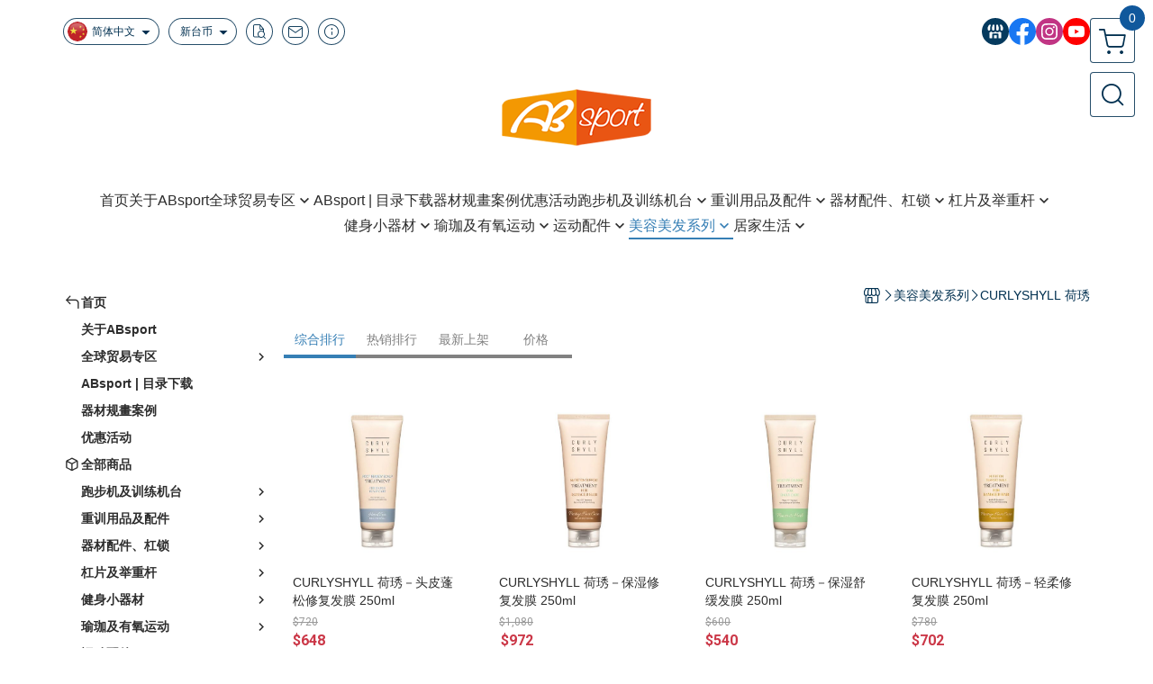

--- FILE ---
content_type: text/html; charset=utf-8
request_url: https://www.absport.com.tw/cn/category/135930
body_size: 28284
content:
<!DOCTYPE html>
<html prefix="og: http://ogp.me/ns#"  lang="zh-CN">
    <head>
        <title>CURLYSHYLL 荷琇 | 韓國沙龍級品牌 | 髮膜、髮油、洗髮精</title>
        <meta charset="utf-8">
        <meta name="viewport" content="width=device-width, initial-scale=1.0">
        
        <meta name="apple-mobile-web-app-capable" content="yes">
        <meta name="apple-touch-fullscreen" content="yes">
        <meta name="description" content="CURLYSHYLL 荷琇是來自韓國的知名髮品品牌，以天然植物生長為能量導向，結合頂級設計師的專業研發全系列產品，擁有「高效能、不傷害人體」之特性，可提供頭皮與秀髮絕佳的營養補給。">
        <meta name="keywords" content="CURLYSHYLL,韓國髮品,美髮沙龍,髮膜,護髮,潤髮,沖洗式護髮,髮油,洗髮精,洗髮乳,受損髮,乾燥髮,細軟髮,染燙受損,保濕,分叉">
        <meta http-equiv="content-language" content="zh-CN">
                                    <link rel="alternate" href="https://www.absport.com.tw/category/135930" hreflang="zh-Hant" />
                                                <link rel="alternate" href="https://www.absport.com.tw/cn/category/135930" hreflang="zh-Hans" />
                                                <link rel="alternate" href="https://www.absport.com.tw/en/category/135930" hreflang="en" />
                                    <meta property="og:title" content="CURLYSHYLL 荷琇 | 韓國沙龍級品牌 | 髮膜、髮油、洗髮精" />
        <meta property="og:description" content="CURLYSHYLL 荷琇是來自韓國的知名髮品品牌，以天然植物生長為能量導向，結合頂級設計師的專業研發全系列產品，擁有「高效能、不傷害人體」之特性，可提供頭皮與秀髮絕佳的營養補給。"/>
                    <meta property="og:image" content="https://img.cloudimg.in/uploads/shops/31455/stores/c4/c41e38dec87b3955fc01f5feb90619ef.png" />
        
                    <link rel="apple-touch-icon-precomposed" sizes="144x144" href="https://img.cloudimg.in/uploads/shops/31455/stores/9a/9ac2a99153632b3220fd0aa994374b21.png">
            <link rel="apple-touch-icon-precomposed" sizes="114x114" href="https://img.cloudimg.in/uploads/shops/31455/stores/9a/114_9ac2a99153632b3220fd0aa994374b21.png">
            <link rel="apple-touch-icon-precomposed" sizes="72x72" href="https://img.cloudimg.in/uploads/shops/31455/stores/9a/72_9ac2a99153632b3220fd0aa994374b21.png">
            <link rel="apple-touch-icon-precomposed" href="https://img.cloudimg.in/uploads/shops/31455/stores/9a/57_9ac2a99153632b3220fd0aa994374b21.png">
            <link rel="shortcut icon" href="https://img.cloudimg.in/uploads/shops/31455/stores/9a/32_9ac2a99153632b3220fd0aa994374b21.png" />
            <link rel="shortcut icon" href="https://img.cloudimg.in/uploads/shops/31455/stores/9a/32_9ac2a99153632b3220fd0aa994374b21.png" type="image/x-icon" />
        
        <meta property="og:url" content="https://www.absport.com.tw/cn/category/135930" />
        <meta property="og:site_name" content="ABsport 盛林运动器材股份有限公司" />
        <meta property="og:type" content="website" />

        <!-- Begin: Global plugin css -->
        <link rel="stylesheet" href="https://ecpjimg.cloudimg.in/commons/css/commons.css?v=202601230713">
        <link rel="stylesheet" href="https://ecpjimg.cloudimg.in/frontend/css/vendor.css?v=202601230713">
        <!-- End: Global plugin css-->

        <!-- Begin: Page plugin css -->
                <!-- End: Page plugin css -->

        <!-- Begin: Global css -->
        <link rel="stylesheet" href="https://ecpjimg.cloudimg.in/frontend/css/frontend-main.css?v=202601230713">
        <link rel="stylesheet" href="https://ecpjimg.cloudimg.in/frontend/css/style.css?v=202601230713">
        <link rel="stylesheet" href="https://ecpjimg.cloudimg.in/backend/css/theme/frontend.css?v=202601230713">
        <!-- End: Global css-->

        <!-- Begin: Page css -->
                <!-- End: Page css -->


        <!-- 要修改layout時，再打開此設定 -->
        <script src="https://ecpjimg.cloudimg.in/frontend/js/vendors.js?v=202601230713"></script>
        <script src="https://ecpjimg.cloudimg.in/frontend/js/plugins.js?v=202601230713"></script>
        <script src="https://ecpjimg.cloudimg.in/frontend/js/commons.js?v=202601230713"></script>
        <script type="text/javascript">
            window.addEventListener('error', function(e) {
                let cdnUrl = 'https://ecpjimg.cloudimg.in/';
                let type = e.type;
                let tagName = e.target.tagName;
                let scriptUrl = e.target.src;
                if (tagName === 'SCRIPT' && type === 'error' && cdnUrl != '' && scriptUrl.indexOf(cdnUrl) >= 0) {
                    alert('系統忙碌，頁面將重新載入。');
                    location.reload();
                }
            }, true);
        </script>

                 
        <link rel="canonical" href="https://www.absport.com.tw/cn/category/135930" />
    
        
        <script async src="https://www.googletagmanager.com/gtag/js?id=UA-65566883-1"></script>
<script async src="https://www.googletagmanager.com/gtag/js?id=G-JQJ5PJ11VF"></script>
<script>
    window.dataLayer = window.dataLayer || [];
    function gtag(){dataLayer.push(arguments)};
    gtag('js', new Date());

            gtag('config', 'UA-65566883-1');
            gtag('config', 'G-JQJ5PJ11VF');
    </script>
<script src="https://ecpjimg.cloudimg.in/frontend/js/tracking/utm.js?v=202601230713"></script>
<script>
    window.wGoogleTrace = function () {
        
    }();

    </script>































        

                    </head>
                    <body class="category_area cn  browser">
        <main class="sidebar main_area position-relative">
            <div class="main_background" style="background-color: #ffffff;"></div>
            
                            <div>
                                            <h1 class="category_title" content="CURLYSHYLL 荷琇">CURLYSHYLL 荷琇</h1>
                                                                <h2 class="category_title" content="CURLYSHYLL,韓國髮品,美髮沙龍,髮膜,護髮,潤髮,沖洗式護髮,髮油,洗髮精,洗髮乳,受損髮,乾燥髮,細軟髮,染燙受損,保濕,分叉">CURLYSHYLL,韓國髮品,美髮沙龍,髮膜,護髮,潤髮,沖洗式護髮,髮油,洗髮精,洗髮乳,受損髮,乾燥髮,細軟髮,染燙受損,保濕,分叉</h2>
                                    </div>
                        <div class="js_function_block function_block">
        <header class="function_area">
            <div class="cont">
                <div class="d-flex justify-content-between">
                    <ul class="function_list d-flex list-unstyled mb-0 flex_1">
                                                    <li>
                                <div class="el_lang_area">
                                    <button class="btn el_btn el_btn_lang el_rounded_pill d-flex align-items-center justify-content-center js_hover_effect"
                                            type="button"
                                            style="background-color: #ffffff;border-color:rgba(1, 48, 80, 0.85);color: #013050;"
                                            data-style="background-color: #ffffff;border-color:rgba(1, 48, 80, 0.85);color: #013050;"
                                            data-hover-style="background-color: #fafafa;border-color:rgba(1, 48, 80, 0.85);color: #013050;"
                                            data-toggle="modal" data-target="#js_lang_modal">
                                        <img class="el_rounded_circle mw-100 w-auto" src="https://ecpjimg.cloudimg.in/commons/images/flag/cn.svg?v=202601230713" width="22" height="22" alt="">
                                        <span>简体中文</span>
                                        <i class="icon-arrow_drop_down md-22"></i>
                                    </button>
                                </div>
                            </li>
                                                                            <li>
                                <div class="el_currency_area">
                                    <button class="btn el_btn el_btn_currency el_rounded_pill d-flex align-items-center justify-content-center js_hover_effect"
                                            type="button"
                                            style="background-color: #ffffff;border-color:rgba(1, 48, 80, 0.85);color: #013050;"
                                            data-style="background-color: #ffffff;border-color:rgba(1, 48, 80, 0.85);color: #013050;"
                                            data-hover-style="background-color: #fafafa;border-color:rgba(1, 48, 80, 0.85);color: #013050;"
                                            data-toggle="modal" data-target="#js_currency_modal">
                                        <span>新台币</span>
                                        <i class="icon-arrow_drop_down md-22"></i>
                                    </button>
                                </div>
                            </li>
                                                <li>
                            <div class="el_hotkey_area">
                                                                    <span class="position-relative">
                                        <button class="btn el_btn el_btn_hotkey el_rounded_circle d-flex align-items-center justify-content-center js_hover_effect"
                                                type="button"
                                                style="background-color: #ffffff;border-color:rgba(1, 48, 80, 0.85);color: #013050;"
                                                data-style="background-color: #ffffff;border-color:rgba(1, 48, 80, 0.85);color: #013050;"
                                                data-hover-style="background-color: #fafafa;border-color:rgba(1, 48, 80, 0.85);color: #013050;"
                                                onclick="location.href='https://www.absport.com.tw/cn/order/query'">
                                            <i class="icon-new_ordersearch md-16"></i>
                                        </button>
                                        <div class="el_btn_tips position-absolute mb-0">
                                            <span class="el_top_triangle d-block mx-auto" style="border-bottom-color:rgba(1, 48, 80, 0.2);"></span>
                                            <h6 class="d-flex mb-0" style="background-color: rgba(1, 48, 80, 0.2);color: #013050;">订单查询</h6>
                                        </div>
                                    </span>
                                                                                                    <span class="position-relative">
                                        <button class="btn el_btn el_btn_hotkey el_rounded_circle d-flex align-items-center justify-content-center js_hover_effect"
                                                type="button"
                                                style="background-color: #ffffff;border-color:rgba(1, 48, 80, 0.85);color: #013050;"
                                                data-style="background-color: #ffffff;border-color:rgba(1, 48, 80, 0.85);color: #013050;"
                                                data-hover-style="background-color: #fafafa;border-color:rgba(1, 48, 80, 0.85);color: #013050;"
                                                onclick="location.href='https://www.absport.com.tw/cn/contact'">
                                            <i class="icon-new_mail md-16"></i>
                                        </button>
                                        <div class="el_btn_tips position-absolute mb-0">
                                            <span class="el_top_triangle d-block mx-auto" style="border-bottom-color:rgba(1, 48, 80, 0.2);"></span>
                                            <h6 class="d-flex mb-0" style="background-color: rgba(1, 48, 80, 0.2);color: #013050;">联络我们</h6>
                                        </div>
                                    </span>
                                                                <span class="position-relative">
                                    <button class="btn el_btn el_btn_hotkey el_rounded_circle d-flex align-items-center justify-content-center js_hover_effect"
                                            type="button"
                                            style="background-color: #ffffff;border-color:rgba(1, 48, 80, 0.85);color: #013050;"
                                            data-style="background-color: #ffffff;border-color:rgba(1, 48, 80, 0.85);color: #013050;"
                                            data-hover-style="background-color: #fafafa;border-color:rgba(1, 48, 80, 0.85);color: #013050;"
                                            onclick="location.href='https://www.absport.com.tw/cn/faq'">
                                        <i class="icon-new_info md-16"></i>
                                    </button>
                                    <div class="el_btn_tips position-absolute mb-0">
                                        <span class="el_top_triangle d-block mx-auto" style="border-bottom-color:rgba(1, 48, 80, 0.2);"></span>
                                        <h6 class="d-flex mb-0" style="background-color: rgba(1, 48, 80, 0.2);color: #013050;">购物说明</h6>
                                    </div>
                                </span>
                                                            </div>
                        </li>
                                                                                <li>
                                <div class="el_login_area js_login" style="display:none">
                                                                            <span class="position-relative">
                                        <button class="btn el_btn el_btn_login el_rounded_pill d-flex align-items-center justify-content-center js_member_login_modal js_hover_effect"
                                                type="button"
                                                style="background-color: #ffffff;border-color:rgba(1, 48, 80, 0.85);color: #013050;"
                                                data-style="background-color: #ffffff;border-color:rgba(1, 48, 80, 0.85);color: #013050;"
                                                data-hover-style="background-color: #fafafa;border-color:rgba(1, 48, 80, 0.85);color: #013050;">
                                            <i class="icon-new_member md-18"></i>
                                            <span>登录</span>
                                        </button>
                                        <div class="el_btn_tips position-absolute mb-0">
                                            <span class="el_top_triangle d-block mx-auto" border-bottom-color:rgba(1, 48, 80, 0.2);></span>
                                            <h6 class="d-flex mb-0" style="background-color: rgba(1, 48, 80, 0.2);color: #013050;">会员登录</h6>
                                        </div>
                                    </span>
                                                                    </div>
                                <div class="el_login_area js_logined" style="display:none">
                                    <span class="is_login position-relative">
                                        <button class="btn el_btn el_btn_login el_rounded_pill d-flex align-items-center justify-content-center js_member_hover_effect"
                                                type="button"
                                                style="background-color: #013050;border-color:#013050;"
                                                data-style="background-color: #013050;border-color:#013050;"
                                                data-hover-style="background-color: #FF9800;border-color:#FF9800;"
                                                onclick="location.href='https://www.absport.com.tw/cn/member/index'">
                                            <i class="icon-crown md-16"></i>
                                            <span style="background-color: rgba(255, 255, 255, 1)" data-style="background-color: rgba(255, 255, 255, 1)" data-hover-style="background-color: rgba(255, 255, 255, .1)">
                                                <b class="js_member_name"
                                                   style="color: #013050;"
                                                   data-style="color: #013050;"
                                                   data-hover-style="color: #ffffff;">
                                                    帐号管理
                                                </b>
                                            </span>
                                        </button>
                                        <div class="el_btn_tips position-absolute mb-0">
                                            <span class="el_top_triangle d-block mx-auto" style="border-bottom-color:rgba(1, 48, 80, 0.2);"></span>
                                            <h6 class="d-flex mb-0" style="background-color: rgba(1, 48, 80, 0.2);color: #013050;">帐号管理</h6>
                                        </div>
                                    </span>
                                    <span class="position-relative">
                                        <button class="btn el_btn el_btn_hotkey el_rounded_circle d-flex align-items-center justify-content-center js_hover_effect js_member_logout"
                                                type="button"
                                                style="background-color: #ffffff;border-color:rgba(1, 48, 80, 0.85);color: #013050;"
                                                data-style="background-color: #ffffff;border-color:rgba(1, 48, 80, 0.85);color: #013050;"
                                                data-hover-style="background-color: #fafafa;border-color:rgba(1, 48, 80, 0.85);color: #013050;">
                                            <i class="icon-new_logout md-14"></i>
                                        </button>
                                        <div class="el_btn_tips position-absolute mb-0">
                                            <span class="el_top_triangle d-block mx-auto" style="border-bottom-color:rgba(1, 48, 80, 0.2);"></span>
                                            <h6 class="d-flex mb-0" style="background-color: rgba(1, 48, 80, 0.2);color: #013050;">退出</h6>
                                        </div>
                                    </span>
                                </div>
                            </li>

                                            </ul>
                    <div class="el_social_area">
                        <ul class="social_list d-flex list-unstyled mb-0">
                            <li>
            <a class="d-block" href="https://www.linkedin.com/company/absport-manufacturing-co-ltd/mycompany/?viewAsMember=true">
                <svg data-name=" 1" xmlns="http://www.w3.org/2000/svg" viewBox="0 0 72 72" style="width: 30px;">
                    <defs>
                        <style>.cls-1{fill: #053A5E;}.cls-2{fill:#fff;}</style>
                    </defs>
                        <circle class="cls-1" cx="36" cy="36" r="36"/>
                        <path class="cls-2" d="M41.62,33.6a3.3,3.3,0,0,1-3.25-2.36V18h4.45l2.06,6.44v5.9a3.27,3.27,0,0,1-3.26,3.26Z"/>
                        <path class="cls-2" d="M30.38,33.6a3.27,3.27,0,0,1-3.26-3.26v-5.9L29.18,18h4.45V30.34a3.26,3.26,0,0,1-3.25,3.26Z"/>
                        <path class="cls-2" d="M19.14,33.6a3.27,3.27,0,0,1-3.26-3.26V24.66L19.43,18h4.78l-1.82,5.7v6.64a3.26,3.26,0,0,1-3.25,3.26Z"/>
                        <path class="cls-2" d="M32.41,45.91h7.31V54H32.41Z"/>
                        <path class="cls-2" d="M44.45,54V43.54a2.37,2.37,0,0,0-2.36-2.37H30a2.37,2.37,0,0,0-2.37,2.37V54H21.94a1.64,1.64,0,0,1-1.64-1.65V38.24A8,8,0,0,0,24.76,36h0a8,8,0,0,0,11.18.06h0s.09.08.13.13a8.27,8.27,0,0,0,5.55,2.13h0A7.86,7.86,0,0,0,47.24,36h0a8,8,0,0,0,4.42,2.23h0v14.1A1.65,1.65,0,0,1,50.06,54H44.45Z"/>
                        <path class="cls-2" d="M52.86,33.6a3.26,3.26,0,0,1-3.25-3.26V23.7L47.79,18H52.6c1.68,3,3.07,5.61,3.52,6.53v5.81a3.27,3.27,0,0,1-3.26,3.26Z"/>
                </svg>
            </a>
        </li>
    
            <li><a class="d-block" href="https://www.facebook.com/ABSPORT.Manufacturing" target="_blank"><img class="mw-100" src="https://ecpjimg.cloudimg.in/commons/images/theme/social/img_facebook.svg?v=202601230713" width="30" height="30" alt=""></a></li>
    
    
            <li><a class="d-block" href="https://www.instagram.com/absport.tw/" target="_blank"><img class="mw-100" src="https://ecpjimg.cloudimg.in/commons/images/theme/social/img_instagram.svg?v=202601230713" width="30" height="30" alt=""></a></li>
    
            <li><a class="d-block" href="https://www.youtube.com/@ABSPORTOFFICIAL" target="_blank"><img class="mw-100" src="https://ecpjimg.cloudimg.in/commons/images/theme/social/img_youtube.svg?v=202601230713" width="30" height="30" alt=""></a></li>
    
    
    
    
    
                        </ul>
                    </div>
                </div>
            </div>
        </header>
    </div>
            <nav class="js_mobile_first_menu el_nav_bar first position-fixed active">
        <ul class="el_nav_items d-flex list-unstyled mb-0"
            style="background-color: rgba(1, 48, 80, 0.85);">
            <!-- 漢堡堡 -->
            <li>
                <div class="js_footer_btn js_mobile_footer_btn js_mobile_menu d-flex align-items-center justify-content-center" data-type="menu">
                    <a class="mobile_footer_item btn el_btn el_nav_btn el_btn_hamburger d-flex flex-column align-items-center el_rounded_0 border-0" href="javascript:void(0)" style="color: #fff;">
                        <i class="icon-new_menu md-20"></i>
                        <h6 class="mb-0">选单</h6>
                    </a>
                </div>
            </li>

            
            <li class="js_login" style="display: none!important;">
                                                            <div class=" js_mobile_footer_btn d-flex align-items-center justify-content-center" data-type="order">
                        <a class="mobile_footer_item btn el_btn el_nav_btn d-flex flex-column align-items-center el_rounded_0 border-0" href="https://www.absport.com.tw/cn/order/query" style="color: #fff;">
                        <i class="icon-new_ordersearch md-20"></i>
                        <h6 class="mb-0">查订单</h6>
                    </a>
                    </div>
                            </li>
            <li class="js_logined" style="display: none!important;">
                <!-- 登出 -->
                <div class="js_mobile_footer_btn d-flex align-items-center justify-content-center js_member_logout">
                    <a class="mobile_footer_item btn el_btn el_nav_btn d-flex flex-column align-items-center el_rounded_0 border-0" href="javascript:void(0)" style="color: #fff;">
                        <i class="icon-new_logout md-20"></i>
                        <h6 class="mb-0">退出</h6>
                    </a>
                </div>
            </li>
            
            <li class="js_logined" style="display: none!important;">
                                    <div class=" d-flex js_mobile_footer_btn align-items-center justify-content-center" data-type="member">
                    <a class="mobile_footer_item btn el_btn el_nav_btn d-flex flex-column align-items-center el_rounded_0 border-0" 
                            href="https://www.absport.com.tw/cn/member/index"
                            data-title="帐号管理" style="color: #fff;">
                            <i class="icon-new_member md-20"></i>
                            <h6 class="mb-0">会员</h6>
                        </a>
                </div>
            </li>
            <li class="js_login" style="display: none!important;">
                                    <div class="js_m_member js_footer_btn mobile_member d-flex js_mobile_footer_btn align-items-center justify-content-center" data-type="member">
                    <a class="mobile_footer_item btn el_btn el_nav_btn d-flex flex-column align-items-center el_rounded_0 border-0 js_member_login_modal" 
                            href="javascript:void(0)" style="color: #fff;">
                            <i class="icon-new_login md-20"></i>
                            <h6 class="mb-0">登入</h6>
                         </a>
                </div>
            </li>

            
            <li>
                <div class="js_mobile_footer_btn js_footer_btn d-flex align-items-center justify-content-center" data-type="search">
                    <!-- 點擊按鈕後，.el_nav_search 加 .active -->
                    <a class="mobile_footer_item btn el_btn el_nav_btn el_nav_search d-flex flex-column align-items-center el_rounded_0 border-0"
                       href="javascript:void(0)" style="color: #fff;">
                        <i class="icon-new_search md-20"></i>
                        <h6 class="mb-0">搜寻</h6>
                    </a>
                    <div class="js_m_footer_area el_nav_info position-absolute p-10">
                        <div class="form_group mb-0">
                            <form class="form_data" action="">
                                <input id="form_search_mobile" name="keyword" class="form_input form_control" placeholder="商品搜寻" name="" type="text">
                                <span class="msg_error"><i class="icon-new_exclamation"></i></span>
                            </form>
                            <div class="help_block d-none"><i class="icon-new_exclaim_circle"></i><span>必填欄位，不得為空白。</span></div>
                        </div>
                                                    <div class="form_group mt-10 mb-0">
                                <div class="el_nav_keyword">
                                    <ul class="label_default_search_area el_nav_keyword_list d-flex flex-wrap list-unstyled mb-0">
                                                                                    <li>
                                                <a class="d-block"
                                                   href="https://www.absport.com.tw/cn/label/%25E4%25BC%25B8%25E5%25B1%2595">
                                                    伸展
                                                </a>
                                            </li>
                                                                                    <li>
                                                <a class="d-block"
                                                   href="https://www.absport.com.tw/cn/label/%25E5%2581%25A5%25E8%25BA%25AB">
                                                    健身
                                                </a>
                                            </li>
                                                                                    <li>
                                                <a class="d-block"
                                                   href="https://www.absport.com.tw/cn/label/%25E5%2581%25A5%25E8%25BA%25AB%25E7%25A9%25BA%25E9%2596%2593%25E8%25A6%258F%25E5%258A%2583">
                                                    健身空間規劃
                                                </a>
                                            </li>
                                                                                    <li>
                                                <a class="d-block"
                                                   href="https://www.absport.com.tw/cn/label/%25E9%2587%258D%25E8%25A8%2593">
                                                    重訓
                                                </a>
                                            </li>
                                                                            </ul>
                                </div>
                            </div>
                                            </div>
                    <div class="el_nav_overlay js_mask_cover_for_nav"></div>
                </div>
            </li>
                        
                        <li class="el_nav_fn">
                <div class="js_footer_btn js_mobile_footer_btn js_mobile_cart d-flex align-items-center justify-content-center" data-type="cart">
                    <a class="js_cart_toggle mobile_footer_item btn el_btn el_nav_btn el_btn_cart d-flex flex-column align-items-center el_rounded_0 border-0" href="javascript:void(0)" style="color: #fff;">
                        <span class="d-flex justify-content-center">
                            <i class="icon-new_cart md-24"></i>
                            <small class="el_cart_num el_rounded_pill d-block" style="background-color: #10589C;"><span class="position-relative js_cart_number">0</span></small>
                        </span>
                        <h6 class="mb-0">购物车</h6>
                    </a>
                </div>
            </li>
                    </ul>
    </nav>
    <nav class="js_mobile_second_menu el_nav_bar second">
        <ul class="el_nav_items d-flex list-unstyled mb-0">
            <!-- 漢堡堡 -->
            <li>
                <div class="d-flex align-items-center justify-content-center">
                    <button id='js_nav_toggle' class="js_mobile_menu btn el_btn el_nav_btn el_btn_hamburger d-flex flex-column align-items-center el_rounded_0 border-0" type="button" style="color: #808080;">
                        <i class="icon-new_menu md-20"></i>
                    </button>
                </div>
            </li>
            <li class="el_nav_fn d-grid">
                            <!-- 購物車按鈕 -->
                <button class="js_cart_toggle js_hover_effect btn el_btn el_nav_btn el_btn_cart position-relative mr-0  "
                        type="button"
                        style="background-color: #ffffff;border-color:rgba(1, 48, 80, 0.85);color: #013050;"
                        data-style="background-color: #ffffff;border-color:rgba(1, 48, 80, 0.85);color: #013050;"
                        data-hover-style="background-color: #fafafa;border-color:rgba(1, 48, 80, 0.85);color: #013050;"
                        target-action="right-float-menu-button">
                <span class="d-flex justify-content-center">
                    <i class="icon-new_cart"
                       style="color: #013050;"></i>
                    <small class="el_cart_num el_rounded_pill position-absolute d-block"
                           style="background-color: #10589C;">
                        <span class="position-relative js_cart_number">0</span>
                    </small>
                </span>
                </button>
                            <!-- 桌機版_搜尋bar -->
                <div class="el_nav_search js_nav_search position-relative">
                    <input class="btn el_btn el_nav_btn el_btn_search text-left js_hover_effect" id="form_search" type="text"
                           placeholder="商品搜寻"
                           style="background-color: #ffffff;border-color:rgba(1, 48, 80, 0.85);color: #013050;"
                           data-style="background-color: #ffffff;border-color:rgba(1, 48, 80, 0.85);color: #013050;"
                           data-hover-style="background-color: #fafafa;border-color:rgba(1, 48, 80, 0.85);color: #013050;">
                    <label class="el_search_icon d-flex position-absolute mb-0" for="form_search"
                           style="">
                        <i class="icon-new_search md-24"
                           style="color: #013050;"></i>
                    </label>
                    <!-- 有關鍵字顯示，則加入.active -->
                                        <div class="el_nav_keyword position-absolute p-10 js_search_tags">
                        <ul class="js_search_tags_list el_nav_keyword_list d-flex flex-wrap list-unstyled mb-0">
                                                            <li>
                                    <a class="d-block js_hover_effect"
                                       href="https://www.absport.com.tw/cn/label/%25E4%25BC%25B8%25E5%25B1%2595"
                                        style="background-color: rgba(1, 48, 80, 0.2);color: #013050;"
                                        data-style="background-color: rgba(1, 48, 80, 0.2);color: #013050;"
                                        data-hover-style="background-color: #013050;color: #ffffff;">
                                        伸展
                                    </a>
                                </li>
                                                            <li>
                                    <a class="d-block js_hover_effect"
                                       href="https://www.absport.com.tw/cn/label/%25E5%2581%25A5%25E8%25BA%25AB"
                                        style="background-color: rgba(1, 48, 80, 0.2);color: #013050;"
                                        data-style="background-color: rgba(1, 48, 80, 0.2);color: #013050;"
                                        data-hover-style="background-color: #013050;color: #ffffff;">
                                        健身
                                    </a>
                                </li>
                                                            <li>
                                    <a class="d-block js_hover_effect"
                                       href="https://www.absport.com.tw/cn/label/%25E5%2581%25A5%25E8%25BA%25AB%25E7%25A9%25BA%25E9%2596%2593%25E8%25A6%258F%25E5%258A%2583"
                                        style="background-color: rgba(1, 48, 80, 0.2);color: #013050;"
                                        data-style="background-color: rgba(1, 48, 80, 0.2);color: #013050;"
                                        data-hover-style="background-color: #013050;color: #ffffff;">
                                        健身空間規劃
                                    </a>
                                </li>
                                                            <li>
                                    <a class="d-block js_hover_effect"
                                       href="https://www.absport.com.tw/cn/label/%25E9%2587%258D%25E8%25A8%2593"
                                        style="background-color: rgba(1, 48, 80, 0.2);color: #013050;"
                                        data-style="background-color: rgba(1, 48, 80, 0.2);color: #013050;"
                                        data-hover-style="background-color: #013050;color: #ffffff;">
                                        重訓
                                    </a>
                                </li>
                                                    </ul>
                    </div>
                                    </div>
                            </li>
        </ul>
    </nav>
    <nav class="el_nav_list el_side_bar js_menu_list" style="background-color: rgba(1, 48, 80, 1);">
        <div class="el_nav_header d-grid">
            <div class="el_company_info d-grid align-items-center">
                <img class="el_rounded_circle mw-100" src="https://img.cloudimg.in/uploads/shops/31455/stores/c4/c41e38dec87b3955fc01f5feb90619ef.png" width="60" height="60" alt="">
                <h3 class="el_company_name mb-0">ABsport 盛林运动器材股份有限公司</h3>
            </div>
            <div class="el_social_area">
                <ul class="social_list d-flex list-unstyled mb-0">
                    <li>
            <a class="d-block" href="https://www.linkedin.com/company/absport-manufacturing-co-ltd/mycompany/?viewAsMember=true">
                <svg data-name=" 1" xmlns="http://www.w3.org/2000/svg" viewBox="0 0 72 72" style="width: 30px;">
                    <defs>
                        <style>.cls-1{fill: #053A5E;}.cls-2{fill:#fff;}</style>
                    </defs>
                        <circle class="cls-1" cx="36" cy="36" r="36"/>
                        <path class="cls-2" d="M41.62,33.6a3.3,3.3,0,0,1-3.25-2.36V18h4.45l2.06,6.44v5.9a3.27,3.27,0,0,1-3.26,3.26Z"/>
                        <path class="cls-2" d="M30.38,33.6a3.27,3.27,0,0,1-3.26-3.26v-5.9L29.18,18h4.45V30.34a3.26,3.26,0,0,1-3.25,3.26Z"/>
                        <path class="cls-2" d="M19.14,33.6a3.27,3.27,0,0,1-3.26-3.26V24.66L19.43,18h4.78l-1.82,5.7v6.64a3.26,3.26,0,0,1-3.25,3.26Z"/>
                        <path class="cls-2" d="M32.41,45.91h7.31V54H32.41Z"/>
                        <path class="cls-2" d="M44.45,54V43.54a2.37,2.37,0,0,0-2.36-2.37H30a2.37,2.37,0,0,0-2.37,2.37V54H21.94a1.64,1.64,0,0,1-1.64-1.65V38.24A8,8,0,0,0,24.76,36h0a8,8,0,0,0,11.18.06h0s.09.08.13.13a8.27,8.27,0,0,0,5.55,2.13h0A7.86,7.86,0,0,0,47.24,36h0a8,8,0,0,0,4.42,2.23h0v14.1A1.65,1.65,0,0,1,50.06,54H44.45Z"/>
                        <path class="cls-2" d="M52.86,33.6a3.26,3.26,0,0,1-3.25-3.26V23.7L47.79,18H52.6c1.68,3,3.07,5.61,3.52,6.53v5.81a3.27,3.27,0,0,1-3.26,3.26Z"/>
                </svg>
            </a>
        </li>
    
            <li><a class="d-block" href="https://www.facebook.com/ABSPORT.Manufacturing" target="_blank"><img class="mw-100" src="https://ecpjimg.cloudimg.in/commons/images/theme/social/img_facebook.svg?v=202601230713" width="30" height="30" alt=""></a></li>
    
    
            <li><a class="d-block" href="https://www.instagram.com/absport.tw/" target="_blank"><img class="mw-100" src="https://ecpjimg.cloudimg.in/commons/images/theme/social/img_instagram.svg?v=202601230713" width="30" height="30" alt=""></a></li>
    
            <li><a class="d-block" href="https://www.youtube.com/@ABSPORTOFFICIAL" target="_blank"><img class="mw-100" src="https://ecpjimg.cloudimg.in/commons/images/theme/social/img_youtube.svg?v=202601230713" width="30" height="30" alt=""></a></li>
    
    
    
    
    
                </ul>
            </div>
        </div>
        <aside class="el_nav_aside" data-nav>
        <div class="el_nav_aside_inner js_left_hover" data-hover-style="color: #367fb5;" data-style="color: #2d2d2d;">
                            <div class="el_nav_details el_member_list ui-hidden ui-flex@pd justify-content-between position-relative position-relative js_logined" style="display: none!important;">
                    <div class="d-flex align-items-center flex_1">
                        <i class="icon-crown mr-5 md-22"></i>
                        <b class="text-break js_member_name">帐号管理</b>
                    </div>
                    <a href="https://www.absport.com.tw/cn/member/logout" class="btn el_btn d-flex align-items-center justify-content-start border-0 el_rounded_pill mr-0 pl-20" type="button" style="background-color: #10589C;border-color:#10589C;color: #ffffff;">
                        <b>退出</b>
                        <i class="icon-new_logout md-14"></i>
                    </a>
                </div>
                                        <div class="el_nav_details el_lang_list position-relative ml-0" style="color: #2d2d2d;">
                    <button class="js_lang btn el_btn d-flex align-items-center justify-content-start border-0 el_rounded_0 w-100" type="button" data-toggle="modal" data-target="#js_lang_modal">
                        <img class="mr-5" src="https://ecpjimg.cloudimg.in/commons/images/flag/cn.svg?v=202601230713" alt="" width="24" height="24">
                        <b>简体中文</b>
                    </button>
                </div>
                                        <div class="js_currency_lang el_nav_details el_currency_list position-relative ml-0" style="color: #2d2d2d;">
                    <button class="btn el_btn d-flex align-items-center justify-content-start border-0 el_rounded_0 w-100" type="button" data-toggle="modal" data-target="#js_currency_modal">
                        <i class="icon-new_cash mr-5 md-20"></i>
                        <b>新台币</b>
                    </button>
                </div>
            
                                    
                                
                                                        <div class="el_nav_details el_home_list position-relative ml-0 "
                         >
                        <div class="el_nav_summary d-flex align-items-center justify-content-between js_left_menu_color "
                             style="color: #2d2d2d;">
                            <a class="el_nav_name d-flex align-items-center"
                               href="//www.absport.com.tw/cn">
                                <i class="icon-new_back md-16"></i>
                                <b>首页</b>
                            </a>
                        </div>
                    </div>
                            
                                
                                                                                                <div class="el_nav_details position-relative ml-0">
                        <div class="el_nav_summary d-flex align-items-center justify-content-between js_left_menu_color "
                             style="color: #2d2d2d;">
                            <a class="el_nav_name d-flex align-items-center"
                               href="https://www.absport.com.tw/cn/page/9550">
                                <b>关于ABsport</b>
                            </a>
                        </div>
                    </div>
                            
                                
                                                                                                                    <div class="el_nav_details position-relative ml-0 ">
                        <div class="el_nav_summary d-flex align-items-center justify-content-between js_left_menu_color "
                             style="color: #2d2d2d;"
                            data-nav-dropdown>
                            <a class="el_nav_name d-flex align-items-center"
                               href="https://www.absport.com.tw/cn/category/131278">
                                <b>全球贸易专区</b>
                            </a>
                                                            <i class="icon-"></i>
                                                    </div>
                                                    <ul class="el_nav_subname list-unstyled mb-0">
                                                                    
                                                                                                                                                <li class="js_left_menu_color "
                                        style="color: #2d2d2d;">
                                        <a class="d-block"
                                           href="https://www.absport.com.tw/cn/category/131279">
                                            Home Gyms
                                        </a>
                                    </li>
                                                                    
                                                                                                                                                <li class="js_left_menu_color "
                                        style="color: #2d2d2d;">
                                        <a class="d-block"
                                           href="https://www.absport.com.tw/cn/category/145732">
                                            Half Racks / Squat Racks
                                        </a>
                                    </li>
                                                                    
                                                                                                                                                <li class="js_left_menu_color "
                                        style="color: #2d2d2d;">
                                        <a class="d-block"
                                           href="https://www.absport.com.tw/cn/category/147786">
                                            Smith Machine / Cable Crossover
                                        </a>
                                    </li>
                                                                    
                                                                                                                                                <li class="js_left_menu_color "
                                        style="color: #2d2d2d;">
                                        <a class="d-block"
                                           href="https://www.absport.com.tw/cn/category/137638">
                                            Benches
                                        </a>
                                    </li>
                                                                    
                                                                                                                                                <li class="js_left_menu_color "
                                        style="color: #2d2d2d;">
                                        <a class="d-block"
                                           href="https://www.absport.com.tw/cn/category/187706">
                                            Commercial Machine
                                        </a>
                                    </li>
                                                                    
                                                                                                                                                <li class="js_left_menu_color "
                                        style="color: #2d2d2d;">
                                        <a class="d-block"
                                           href="https://www.absport.com.tw/cn/category/145733">
                                            Steppers/Inversion Tables/Climber
                                        </a>
                                    </li>
                                                                    
                                                                                                                                                <li class="js_left_menu_color "
                                        style="color: #2d2d2d;">
                                        <a class="d-block"
                                           href="https://www.absport.com.tw/cn/category/145734">
                                            AB Items
                                        </a>
                                    </li>
                                                                    
                                                                                                                                                <li class="js_left_menu_color "
                                        style="color: #2d2d2d;">
                                        <a class="d-block"
                                           href="https://www.absport.com.tw/cn/category/158881">
                                            Pedal Exerciser/Walker/Riders
                                        </a>
                                    </li>
                                                                    
                                                                                                                                                <li class="js_left_menu_color "
                                        style="color: #2d2d2d;">
                                        <a class="d-block"
                                           href="https://www.absport.com.tw/cn/category/137865">
                                            Power Towers
                                        </a>
                                    </li>
                                                                    
                                                                                                                                                <li class="js_left_menu_color "
                                        style="color: #2d2d2d;">
                                        <a class="d-block"
                                           href="https://www.absport.com.tw/cn/category/145731">
                                            Wall Pull Up Bars / Door Bars
                                        </a>
                                    </li>
                                                                    
                                                                                                                                                <li class="js_left_menu_color "
                                        style="color: #2d2d2d;">
                                        <a class="d-block"
                                           href="https://www.absport.com.tw/cn/category/145736">
                                            Boxing Stands
                                        </a>
                                    </li>
                                                                    
                                                                                                                                                <li class="js_left_menu_color "
                                        style="color: #2d2d2d;">
                                        <a class="d-block"
                                           href="https://www.absport.com.tw/cn/category/137639">
                                            Racks
                                        </a>
                                    </li>
                                                            </ul>
                                            </div>
                            
                                
                                                                                                <div class="el_nav_details position-relative ml-0">
                        <div class="el_nav_summary d-flex align-items-center justify-content-between js_left_menu_color "
                             style="color: #2d2d2d;">
                            <a class="el_nav_name d-flex align-items-center"
                               href="https://www.absport.com.tw/cn/page/9520">
                                <b>ABsport | 目录下载</b>
                            </a>
                        </div>
                    </div>
                            
                                
                                                                                                <div class="el_nav_details position-relative ml-0">
                        <div class="el_nav_summary d-flex align-items-center justify-content-between js_left_menu_color "
                             style="color: #2d2d2d;">
                            <a class="el_nav_name d-flex align-items-center"
                               href="https://www.absport.com.tw/cn/page/11659/Gymplan">
                                <b>器材规畫案例</b>
                            </a>
                        </div>
                    </div>
                            
                                
                                                                                                <div class="el_nav_details position-relative ml-0">
                        <div class="el_nav_summary d-flex align-items-center justify-content-between js_left_menu_color "
                             style="color: #2d2d2d;">
                            <a class="el_nav_name d-flex align-items-center"
                               href="https://www.absport.com.tw/cn/page/9551">
                                <b>优惠活动</b>
                            </a>
                        </div>
                    </div>
                            
                                
                                                        <div class="el_nav_details el_all_list position-relative ml-0">
                        <div class="el_nav_summary d-flex align-items-center justify-content-between js_left_menu_color "
                             style="color: #2d2d2d;">
                            <a class="el_nav_name d-flex align-items-center"
                               href="https://www.absport.com.tw/cn/product/all">
                                <i class="icon-new_product md-16"></i>
                                <b>全部商品</b>
                            </a>
                        </div>
                    </div>
                            
                                
                            
                                
                                                                                                                    <div class="el_nav_details position-relative ml-0 ">
                        <div class="el_nav_summary d-flex align-items-center justify-content-between js_left_menu_color "
                             style="color: #2d2d2d;"
                            data-nav-dropdown>
                            <a class="el_nav_name d-flex align-items-center"
                               href="https://www.absport.com.tw/cn/category/131269">
                                <b>跑步机及训练机台</b>
                            </a>
                                                            <i class="icon-"></i>
                                                    </div>
                                                    <ul class="el_nav_subname list-unstyled mb-0">
                                                                    
                                                                                                                                                <li class="js_left_menu_color "
                                        style="color: #2d2d2d;">
                                        <a class="d-block"
                                           href="https://www.absport.com.tw/cn/category/131270">
                                            跑步机系列
                                        </a>
                                    </li>
                                                                    
                                                                                                                                                <li class="js_left_menu_color "
                                        style="color: #2d2d2d;">
                                        <a class="d-block"
                                           href="https://www.absport.com.tw/cn/category/131271">
                                            训练机台系列
                                        </a>
                                    </li>
                                                                    
                                                                                                                                                <li class="js_left_menu_color "
                                        style="color: #2d2d2d;">
                                        <a class="d-block"
                                           href="https://www.absport.com.tw/cn/category/131353">
                                            仰卧板、哑铃椅
                                        </a>
                                    </li>
                                                                    
                                                                                                                                                <li class="js_left_menu_color "
                                        style="color: #2d2d2d;">
                                        <a class="d-block"
                                           href="https://www.absport.com.tw/cn/category/131272">
                                            收纳架、球架
                                        </a>
                                    </li>
                                                                    
                                                                                                                                                <li class="js_left_menu_color "
                                        style="color: #2d2d2d;">
                                        <a class="d-block"
                                           href="https://www.absport.com.tw/cn/category/131273">
                                            健身车、飞轮车
                                        </a>
                                    </li>
                                                            </ul>
                                            </div>
                            
                                
                                                                                                                    <div class="el_nav_details position-relative ml-0 ">
                        <div class="el_nav_summary d-flex align-items-center justify-content-between js_left_menu_color "
                             style="color: #2d2d2d;"
                            data-nav-dropdown>
                            <a class="el_nav_name d-flex align-items-center"
                               href="https://www.absport.com.tw/cn/category/131275">
                                <b>重训用品及配件</b>
                            </a>
                                                            <i class="icon-"></i>
                                                    </div>
                                                    <ul class="el_nav_subname list-unstyled mb-0">
                                                                    
                                                                                                                                                <li class="js_left_menu_color "
                                        style="color: #2d2d2d;">
                                        <a class="d-block"
                                           href="https://www.absport.com.tw/cn/category/131276">
                                            哑铃
                                        </a>
                                    </li>
                                                                    
                                                                                                                                                <li class="js_left_menu_color "
                                        style="color: #2d2d2d;">
                                        <a class="d-block"
                                           href="https://www.absport.com.tw/cn/category/135262">
                                            壶铃
                                        </a>
                                    </li>
                                                                    
                                                                                                                                                <li class="js_left_menu_color "
                                        style="color: #2d2d2d;">
                                        <a class="d-block"
                                           href="https://www.absport.com.tw/cn/category/131277">
                                            组合式杠哑铃
                                        </a>
                                    </li>
                                                                    
                                                                                                                                                <li class="js_left_menu_color "
                                        style="color: #2d2d2d;">
                                        <a class="d-block"
                                           href="https://www.absport.com.tw/cn/category/131281">
                                            重力球、墙球
                                        </a>
                                    </li>
                                                                    
                                                                                                                                                <li class="js_left_menu_color "
                                        style="color: #2d2d2d;">
                                        <a class="d-block"
                                           href="https://www.absport.com.tw/cn/category/131282">
                                            负重包、牛角包
                                        </a>
                                    </li>
                                                                    
                                                                                                                                                <li class="js_left_menu_color "
                                        style="color: #2d2d2d;">
                                        <a class="d-block"
                                           href="https://www.absport.com.tw/cn/category/174404">
                                            重训地垫、软垫
                                        </a>
                                    </li>
                                                                    
                                                                                                                                                <li class="js_left_menu_color "
                                        style="color: #2d2d2d;">
                                        <a class="d-block"
                                           href="https://www.absport.com.tw/cn/category/131284">
                                            手套护具类
                                        </a>
                                    </li>
                                                            </ul>
                                            </div>
                            
                                
                                                                                                                    <div class="el_nav_details position-relative ml-0 ">
                        <div class="el_nav_summary d-flex align-items-center justify-content-between js_left_menu_color "
                             style="color: #2d2d2d;"
                            data-nav-dropdown>
                            <a class="el_nav_name d-flex align-items-center"
                               href="https://www.absport.com.tw/cn/category/131283">
                                <b>器材配件、杠锁</b>
                            </a>
                                                            <i class="icon-"></i>
                                                    </div>
                                                    <ul class="el_nav_subname list-unstyled mb-0">
                                                                    
                                                                                                                                                <li class="js_left_menu_color "
                                        style="color: #2d2d2d;">
                                        <a class="d-block"
                                           href="https://www.absport.com.tw/cn/category/180843">
                                            拉力配件
                                        </a>
                                    </li>
                                                                    
                                                                                                                                                <li class="js_left_menu_color "
                                        style="color: #2d2d2d;">
                                        <a class="d-block"
                                           href="https://www.absport.com.tw/cn/category/180846">
                                            选择片
                                        </a>
                                    </li>
                                                                    
                                                                                                                                                <li class="js_left_menu_color "
                                        style="color: #2d2d2d;">
                                        <a class="d-block"
                                           href="https://www.absport.com.tw/cn/category/180844">
                                            杠锁
                                        </a>
                                    </li>
                                                                    
                                                                                                                                                <li class="js_left_menu_color "
                                        style="color: #2d2d2d;">
                                        <a class="d-block"
                                           href="https://www.absport.com.tw/cn/category/180845">
                                            泡棉
                                        </a>
                                    </li>
                                                                    
                                                                                                                                                <li class="js_left_menu_color "
                                        style="color: #2d2d2d;">
                                        <a class="d-block"
                                           href="https://www.absport.com.tw/cn/category/180847">
                                            其他配件
                                        </a>
                                    </li>
                                                            </ul>
                                            </div>
                            
                                
                                                                                                                    <div class="el_nav_details position-relative ml-0 ">
                        <div class="el_nav_summary d-flex align-items-center justify-content-between js_left_menu_color "
                             style="color: #2d2d2d;"
                            data-nav-dropdown>
                            <a class="el_nav_name d-flex align-items-center"
                               href="https://www.absport.com.tw/cn/category/131285">
                                <b>杠片及举重杆</b>
                            </a>
                                                            <i class="icon-"></i>
                                                    </div>
                                                    <ul class="el_nav_subname list-unstyled mb-0">
                                                                    
                                                                                                                                                <li class="js_left_menu_color "
                                        style="color: #2d2d2d;">
                                        <a class="d-block"
                                           href="https://www.absport.com.tw/cn/category/131286">
                                            标准款举重杆(25mm)
                                        </a>
                                    </li>
                                                                    
                                                                                                                                                <li class="js_left_menu_color "
                                        style="color: #2d2d2d;">
                                        <a class="d-block"
                                           href="https://www.absport.com.tw/cn/category/131287">
                                            标准款举重杆(28mm)
                                        </a>
                                    </li>
                                                                    
                                                                                                                                                <li class="js_left_menu_color "
                                        style="color: #2d2d2d;">
                                        <a class="d-block"
                                           href="https://www.absport.com.tw/cn/category/131288">
                                            奥林匹克举重杆(50mm)
                                        </a>
                                    </li>
                                                                    
                                                                                                                                                <li class="js_left_menu_color "
                                        style="color: #2d2d2d;">
                                        <a class="d-block"
                                           href="https://www.absport.com.tw/cn/category/131289">
                                            标准款杠片(25mm)
                                        </a>
                                    </li>
                                                                    
                                                                                                                                                <li class="js_left_menu_color "
                                        style="color: #2d2d2d;">
                                        <a class="d-block"
                                           href="https://www.absport.com.tw/cn/category/131290">
                                            标准款杠片(28mm)
                                        </a>
                                    </li>
                                                                    
                                                                                                                                                <li class="js_left_menu_color "
                                        style="color: #2d2d2d;">
                                        <a class="d-block"
                                           href="https://www.absport.com.tw/cn/category/131291">
                                            奥林匹克杠片(50mm)
                                        </a>
                                    </li>
                                                            </ul>
                                            </div>
                            
                                
                                                                                                                    <div class="el_nav_details position-relative ml-0 ">
                        <div class="el_nav_summary d-flex align-items-center justify-content-between js_left_menu_color "
                             style="color: #2d2d2d;"
                            data-nav-dropdown>
                            <a class="el_nav_name d-flex align-items-center"
                               href="https://www.absport.com.tw/cn/category/131292">
                                <b>健身小器材</b>
                            </a>
                                                            <i class="icon-"></i>
                                                    </div>
                                                    <ul class="el_nav_subname list-unstyled mb-0">
                                                                    
                                                                                                                                                <li class="js_left_menu_color "
                                        style="color: #2d2d2d;">
                                        <a class="d-block"
                                           href="https://www.absport.com.tw/cn/category/131293">
                                            拳击训练
                                        </a>
                                    </li>
                                                                    
                                                                                                                                                <li class="js_left_menu_color "
                                        style="color: #2d2d2d;">
                                        <a class="d-block"
                                           href="https://www.absport.com.tw/cn/category/131294">
                                            跳绳、训练带
                                        </a>
                                    </li>
                                                                    
                                                                                                                                                <li class="js_left_menu_color "
                                        style="color: #2d2d2d;">
                                        <a class="d-block"
                                           href="https://www.absport.com.tw/cn/category/131295">
                                            健腹轮、伏地挺身
                                        </a>
                                    </li>
                                                                    
                                                                                                                                                <li class="js_left_menu_color "
                                        style="color: #2d2d2d;">
                                        <a class="d-block"
                                           href="https://www.absport.com.tw/cn/category/131296">
                                            握力、腕臂训练
                                        </a>
                                    </li>
                                                                    
                                                                                                                                                <li class="js_left_menu_color "
                                        style="color: #2d2d2d;">
                                        <a class="d-block"
                                           href="https://www.absport.com.tw/cn/category/131297">
                                            其他健身器材
                                        </a>
                                    </li>
                                                            </ul>
                                            </div>
                            
                                
                                                                                                                    <div class="el_nav_details position-relative ml-0 ">
                        <div class="el_nav_summary d-flex align-items-center justify-content-between js_left_menu_color "
                             style="color: #2d2d2d;"
                            data-nav-dropdown>
                            <a class="el_nav_name d-flex align-items-center"
                               href="https://www.absport.com.tw/cn/category/131298">
                                <b>瑜珈及有氧运动</b>
                            </a>
                                                            <i class="icon-"></i>
                                                    </div>
                                                    <ul class="el_nav_subname list-unstyled mb-0">
                                                                    
                                                                                                                                                <li class="js_left_menu_color "
                                        style="color: #2d2d2d;">
                                        <a class="d-block"
                                           href="https://www.absport.com.tw/cn/category/131299">
                                            瑜珈砖、韵律踏板
                                        </a>
                                    </li>
                                                                    
                                                                                                                                                <li class="js_left_menu_color "
                                        style="color: #2d2d2d;">
                                        <a class="d-block"
                                           href="https://www.absport.com.tw/cn/category/131300">
                                            瑜珈柱、瑜珈轮
                                        </a>
                                    </li>
                                                                    
                                                                                                                                                <li class="js_left_menu_color "
                                        style="color: #2d2d2d;">
                                        <a class="d-block"
                                           href="https://www.absport.com.tw/cn/category/131301">
                                            瑜珈垫、按摩垫
                                        </a>
                                    </li>
                                                                    
                                                                                                                                                <li class="js_left_menu_color "
                                        style="color: #2d2d2d;">
                                        <a class="d-block"
                                           href="https://www.absport.com.tw/cn/category/131302">
                                            瑜珈球、按摩球
                                        </a>
                                    </li>
                                                                    
                                                                                                                                                <li class="js_left_menu_color "
                                        style="color: #2d2d2d;">
                                        <a class="d-block"
                                           href="https://www.absport.com.tw/cn/category/131303">
                                            弹力带、阻力带
                                        </a>
                                    </li>
                                                            </ul>
                                            </div>
                            
                                
                                                                                                                    <div class="el_nav_details position-relative ml-0 ">
                        <div class="el_nav_summary d-flex align-items-center justify-content-between js_left_menu_color "
                             style="color: #2d2d2d;"
                            data-nav-dropdown>
                            <a class="el_nav_name d-flex align-items-center"
                               href="https://www.absport.com.tw/cn/category/131304">
                                <b>运动配件</b>
                            </a>
                                                            <i class="icon-"></i>
                                                    </div>
                                                    <ul class="el_nav_subname list-unstyled mb-0">
                                                                    
                                                                                                                                                <li class="js_left_menu_color "
                                        style="color: #2d2d2d;">
                                        <a class="d-block"
                                           href="https://www.absport.com.tw/cn/category/183037">
                                            桌球系列
                                        </a>
                                    </li>
                                                                    
                                                                                                                                                <li class="js_left_menu_color "
                                        style="color: #2d2d2d;">
                                        <a class="d-block"
                                           href="https://www.absport.com.tw/cn/category/176590">
                                            撞球系列
                                        </a>
                                    </li>
                                                                    
                                                                                                                                                <li class="js_left_menu_color "
                                        style="color: #2d2d2d;">
                                        <a class="d-block"
                                           href="https://www.absport.com.tw/cn/category/165783">
                                            匹克球系列
                                        </a>
                                    </li>
                                                                    
                                                                                                                                                <li class="js_left_menu_color "
                                        style="color: #2d2d2d;">
                                        <a class="d-block"
                                           href="https://www.absport.com.tw/cn/category/141867">
                                            羽球系列
                                        </a>
                                    </li>
                                                                    
                                                                                                                                                <li class="js_left_menu_color "
                                        style="color: #2d2d2d;">
                                        <a class="d-block"
                                           href="https://www.absport.com.tw/cn/category/131306">
                                            面罩、襪子、肌貼
                                        </a>
                                    </li>
                                                                    
                                                                                                                                                <li class="js_left_menu_color "
                                        style="color: #2d2d2d;">
                                        <a class="d-block"
                                           href="https://www.absport.com.tw/cn/category/139627">
                                            运动保养
                                        </a>
                                    </li>
                                                                    
                                                                                                                                                <li class="js_left_menu_color "
                                        style="color: #2d2d2d;">
                                        <a class="d-block"
                                           href="https://www.absport.com.tw/cn/category/193177">
                                            搅拌杯、摇摇杯
                                        </a>
                                    </li>
                                                                    
                                                                                                                                                <li class="js_left_menu_color "
                                        style="color: #2d2d2d;">
                                        <a class="d-block"
                                           href="https://www.absport.com.tw/cn/category/131307">
                                            按摩纾缓系列
                                        </a>
                                    </li>
                                                                    
                                                                                                                                                <li class="js_left_menu_color "
                                        style="color: #2d2d2d;">
                                        <a class="d-block"
                                           href="https://www.absport.com.tw/cn/category/131305">
                                            随身配件小物
                                        </a>
                                    </li>
                                                            </ul>
                                            </div>
                            
                                
                                                                                                                    <div class="el_nav_details position-relative ml-0 is-open">
                        <div class="el_nav_summary d-flex align-items-center justify-content-between js_left_menu_color "
                             style="color: #2d2d2d;"
                            data-nav-dropdown>
                            <a class="el_nav_name d-flex align-items-center"
                               href="https://www.absport.com.tw/cn/category/135924">
                                <b>美容美发系列</b>
                            </a>
                                                            <i class="icon-"></i>
                                                    </div>
                                                    <ul class="el_nav_subname list-unstyled mb-0">
                                                                    
                                                                                                                                                <li class="js_left_menu_color "
                                        style="color: #2d2d2d;">
                                        <a class="d-block"
                                           href="https://www.absport.com.tw/cn/category/135925">
                                            INGENI 新肌霓
                                        </a>
                                    </li>
                                                                    
                                                                                                                                                <li class="js_left_menu_color active is-active"
                                        style="color: #367fb5;">
                                        <a class="d-block"
                                           href="https://www.absport.com.tw/cn/category/135930">
                                            CURLYSHYLL 荷琇
                                        </a>
                                    </li>
                                                                    
                                                                                                                                                <li class="js_left_menu_color "
                                        style="color: #2d2d2d;">
                                        <a class="d-block"
                                           href="https://www.absport.com.tw/cn/category/170058">
                                            KAHI
                                        </a>
                                    </li>
                                                                    
                                                                                                                                                <li class="js_left_menu_color "
                                        style="color: #2d2d2d;">
                                        <a class="d-block"
                                           href="https://www.absport.com.tw/cn/category/135926">
                                            Power Hair
                                        </a>
                                    </li>
                                                                    
                                                                                                                                                <li class="js_left_menu_color "
                                        style="color: #2d2d2d;">
                                        <a class="d-block"
                                           href="https://www.absport.com.tw/cn/category/135928">
                                            SSUNE
                                        </a>
                                    </li>
                                                                    
                                                                                                                                                <li class="js_left_menu_color "
                                        style="color: #2d2d2d;">
                                        <a class="d-block"
                                           href="https://www.absport.com.tw/cn/category/135929">
                                            OLite 欧莉特
                                        </a>
                                    </li>
                                                                    
                                                                                                                                                <li class="js_left_menu_color "
                                        style="color: #2d2d2d;">
                                        <a class="d-block"
                                           href="https://www.absport.com.tw/cn/category/135932">
                                            其他品牌
                                        </a>
                                    </li>
                                                            </ul>
                                            </div>
                            
                                
                                                                                                                    <div class="el_nav_details position-relative ml-0 ">
                        <div class="el_nav_summary d-flex align-items-center justify-content-between js_left_menu_color "
                             style="color: #2d2d2d;"
                            data-nav-dropdown>
                            <a class="el_nav_name d-flex align-items-center"
                               href="https://www.absport.com.tw/cn/category/131308">
                                <b>居家生活</b>
                            </a>
                                                            <i class="icon-"></i>
                                                    </div>
                                                    <ul class="el_nav_subname list-unstyled mb-0">
                                                                    
                                                                                                                                                <li class="js_left_menu_color "
                                        style="color: #2d2d2d;">
                                        <a class="d-block"
                                           href="https://www.absport.com.tw/cn/category/131309">
                                            美发沐浴造型
                                        </a>
                                    </li>
                                                                    
                                                                                                                                                <li class="js_left_menu_color "
                                        style="color: #2d2d2d;">
                                        <a class="d-block"
                                           href="https://www.absport.com.tw/cn/category/131310">
                                            保养、香氛
                                        </a>
                                    </li>
                                                                    
                                                                                                                                                <li class="js_left_menu_color "
                                        style="color: #2d2d2d;">
                                        <a class="d-block"
                                           href="https://www.absport.com.tw/cn/category/178639">
                                            保健食品、饮品
                                        </a>
                                    </li>
                                                                    
                                                                                                                                                <li class="js_left_menu_color "
                                        style="color: #2d2d2d;">
                                        <a class="d-block"
                                           href="https://www.absport.com.tw/cn/category/131311">
                                            居家日用品
                                        </a>
                                    </li>
                                                                    
                                                                                                                                                <li class="js_left_menu_color "
                                        style="color: #2d2d2d;">
                                        <a class="d-block"
                                           href="https://www.absport.com.tw/cn/category/131312">
                                            餐具、厨具、茶具
                                        </a>
                                    </li>
                                                            </ul>
                                            </div>
                            
                                
                            
                                
                                        
                            
                                    <div class="el_nav_details el_ordersearch_list position-relative ml-0" style="color: #2d2d2d;">
                        <div class="el_nav_summary d-flex align-items-center justify-content-between">
                            <a class="el_nav_name d-flex align-items-center" href="https://www.absport.com.tw/cn/order/query">
                                <i class="icon-new_ordersearch md-16"></i>
                                <b>订单查询</b>
                            </a>
                        </div>
                    </div>
                                                    <div class="el_nav_details el_mail_list position-relative ml-0" style="color: #2d2d2d;">
                        <div class="el_nav_summary d-flex align-items-center justify-content-between">
                            <a class="el_nav_name d-flex align-items-center" href="https://www.absport.com.tw/cn/contact">
                                <i class="icon-new_mail md-16"></i>
                                <b>联络我们</b>
                            </a>
                        </div>
                    </div>
                                <div class="el_nav_details el_info_list position-relative ml-0" style="color: #2d2d2d;">
                    <div class="el_nav_summary d-flex align-items-center justify-content-between">
                        <a class="el_nav_name d-flex align-items-center" href="https://www.absport.com.tw/cn/faq">
                            <i class="icon-new_info md-16"></i>
                            <b>购物说明</b>
                        </a>
                    </div>
                </div>
                
                                    </div>
    </aside>

            </nav>

    
            <!-- 點擊購物車， .el_cart_list 加入 .active -->
<div class="el_cart_list el_side_bar js_cart_list"
    style="background-color: #ffffff;">

    <div id="cart_onload_img">
        <h5 class="el_sidebar_title position-sticky mb-0"
            style="background-color: #013050;">
            <div class="d-flex align-items-center justify-content-between">
                我的购物车
                            </div>
        </h5>

        <div class="h-100">
            <div class="process_area d-flex flex-column align-items-center justify-content-center text-center">
                <div class="ic-Spin-cycle--classic-salmon-yellow">
                    <svg xmlns="//www.w3.org/2000/svg" xmlns:xlink="//www.w3.org/1999/xlink" version="1.1" x="0" y="0" viewBox="156 -189 512 512" enable-background="new 156 -189 512 512" xml:space="preserve">
                    <path d="M636 99h-64c-17.7 0-32-14.3-32-32s14.3-32 32-32h64c17.7 0 32 14.3 32 32S653.7 99 636 99z"/>
                        <path d="M547.8-23.5C535.2-11 515-11 502.5-23.5s-12.5-32.8 0-45.2l45.2-45.2c12.5-12.5 32.8-12.5 45.2 0s12.5 32.8 0 45.2L547.8-23.5z"/>
                        <path d="M412-61c-17.7 0-32-14.3-32-32v-64c0-17.7 14.3-32 32-32s32 14.3 32 32v64C444-75.3 429.7-61 412-61z"/>
                        <path d="M276.2-23.5L231-68.8c-12.5-12.5-12.5-32.8 0-45.2s32.8-12.5 45.2 0l45.2 45.2c12.5 12.5 12.5 32.8 0 45.2S288.8-11 276.2-23.5z"/>
                        <path d="M284 67c0 17.7-14.3 32-32 32h-64c-17.7 0-32-14.3-32-32s14.3-32 32-32h64C269.7 35 284 49.3 284 67z"/>
                        <path d="M276.2 248c-12.5 12.5-32.8 12.5-45.2 0 -12.5-12.5-12.5-32.8 0-45.2l45.2-45.2c12.5-12.5 32.8-12.5 45.2 0s12.5 32.8 0 45.2L276.2 248z"/>
                        <path d="M412 323c-17.7 0-32-14.3-32-32v-64c0-17.7 14.3-32 32-32s32 14.3 32 32v64C444 308.7 429.7 323 412 323z"/>
                        <path d="M547.8 157.5l45.2 45.2c12.5 12.5 12.5 32.8 0 45.2 -12.5 12.5-32.8 12.5-45.2 0l-45.2-45.2c-12.5-12.5-12.5-32.8 0-45.2S535.2 145 547.8 157.5z"/>
                </svg>
                </div>
                <span class="process_txt mt-15 mb-0" data-nosnippet>读取中...请稍候</span>
            </div>
        </div>
    </div>

    <div id="cart_content">
            </div>
</div>
        
                <aside id="id_contactus_list" class="chatus_area position-fixed" role="contactus">
        <ul id="js_contactus_inner" class="contactus_inner d-grid list-unstyled mb-0">
                                                        <li class="el_msg_block">
                                                    <div class="js_is_mobile" style="display: none!important;">
                                <a href="https://www.absport.com.tw/cn/contact"
                                   class="btn el_btn el_nav_btn el_btn_msg position-relative" type="button"
                                   style="background-color: #ffffff;border-color:rgba(1, 48, 80, 0.85);color: #013050;"
                                   target-action="right-float-menu-button">
                                <span class="d-flex justify-content-center">
                                    <i class="icon-new_mail md-24" style="color: #013050;"></i>
                                </span>
                                </a>
                            </div>
                                            </li>
                                                                        <li class="el_gotop_block mt-0">
            <button id="js_gotop" class="btn el_btn el_nav_btn el_btn_gotop position-relative js_hover_effect"
                    type="button"
                    style="background-color: #ffffff;border-color:rgba(1, 48, 80, 0.85);color: #013050;"
                    data-style="background-color: #ffffff;border-color:rgba(1, 48, 80, 0.85);color: #013050;"
                    data-hover-style="background-color: #fafafa;border-color:rgba(1, 48, 80, 0.85);color: #013050;">
                <span class="d-flex justify-content-center">
                    <i class="icon-new_gotop md-20"
                       style="color: #013050;"></i>
                </span>
            </button>
        </li>
    </ul>
    <!-- 點擊聯絡我們按鈕， .el_contact_box 加入 .active -->
        <form id="form_contact" class="el_contact_box position-fixed js_contactus_area" style="border-color: #333;">
                    <div class="js_msg_block" data-comment="contactmsg">
                <header class="el_contact_topbar d-flex justify-content-between p-15"
                        style="background-color: #013050;">
                    <div class="d-flex align-items-center">
                                                    <i class="icon-new_mail mr-10"></i>
                            <span>联络我们</span>
                                            </div>
                    <button class="js_btn_contactus btn el_btn el_btn_close bg-transparent border-0 m-0 p-0" type="button" data-status="hide">
                        <i class="icon-new_cross md-14"></i>
                    </button>
                </header>
                <div class="el_contact_inner p-20" data-comment="contactmsg">
                                        <div class="form_group">
                        <div class="d-flex align-items-center">
                            <span class="el_contact_title mb-0"><b>姓名</b></span>
                            <div class="el_contact_items flex-fill">
                                <div class="form_data">
                                    <input id="js_contact_name" name="name" class="form_input form_control" placeholder="请输入姓名" type="text">
                                    <span class="msg_error"><i class="icon-new_exclamation"></i></span>
                                </div>
                                <div class="help_block"><i class="icon-new_exclaim_circle"></i><span>必填栏位，不得为空白。</span></div>
                            </div>
                        </div>
                    </div>
                    <div class="form_group">
                        <div class="d-flex align-items-center">
                            <span class="el_contact_title mb-0"><b>电子信箱</b></span>
                            <div class="el_contact_items flex-fill">
                                <div class="form_data">
                                    <input id="js_contact_email" name="email" class="form_input form_control" placeholder="请输入电子信箱" type="text">
                                    <span class="msg_error"><i class="icon-new_exclamation"></i></span>
                                </div>
                                <div class="help_block"><i class="icon-new_exclaim_circle"></i><span>必填栏位，不得为空白。</span></div>
                            </div>
                        </div>
                    </div>
                    <div class="form_group">
                        <div class="d-flex align-items-center">
                            <span class="el_contact_title mb-0"><b>联络电话</b></span>
                            <div class="el_contact_items flex-fill">
                                <div class="form_data">
                                    <input id="js_contact_phone" name="phone" class="form_input form_control" placeholder="请输入联络电话(选填)" type="text">
                                    <span class="msg_error"><i class="icon-new_exclamation"></i></span>
                                </div>
                                <div class="help_block"><i class="icon-new_exclaim_circle"></i><span>联络电话只能为数字。</span></div>
                            </div>
                        </div>
                    </div>
                                            <div class="form_group">
                            <div class="d-flex align-items-center">
                                <span class="el_contact_title mb-0"><b>订单编号</b></span>
                                <div class="el_contact_items flex-fill">
                                    <div class="form_data">
                                        <input name="order_no" class="form_input form_control" placeholder="请输入订单编号(选填)" type="text">
                                        <span class="msg_error"><i class="icon-new_exclamation"></i></span>
                                    </div>
                                </div>
                            </div>
                        </div>
                                        <div class="form_group">
                        <div class="d-flex flex-column">
                            <span class="el_contact_title mb-10"><b>询问内容</b></span>
                            <div class="el_contact_items flex-fill">
                                <div class="form_data">
                                <textarea id="js_contact_memo" name="memo" class="form_textarea form_control" placeholder="请输入您想对店家说的话..." name="" id="" cols="30" rows="3" required=""></textarea>
                                </div>
                                <div class="help_block"><i class="icon-new_exclaim_circle"></i><span>必填栏位，不得为空白。</span></div>
                            </div>
                        </div>
                    </div>
                    <div class="form_group js_form_group">
                        <div class="d-flex flex-column">
                            <span class="el_contact_title mb-10"><b data-nosnippet>验证码</b></span>
                            <div class="el_contact_items flex-fill">
                                <div class="form_data">
                                    <div class="d-flex">
                                        <div class="position-relative">
                                            <input id="js_contact_captcha_input" type="text" name="captcha" placeholder="请输入右边算式的答案" autocomplete="off" class="form_input form_control"/>
                                            <span class="msg_error"><i class="icon-new_exclamation"></i></span>
                                        </div>
                                        <img id="js_contact_captcha_img" data-src="https://www.absport.com.tw/captcha/contact?u1q6ZSbn" class="ml-10">
                                    </div>
                                    <div class="help_block js_contact_message"><i class="icon-new_exclaim_circle"></i><span></span></div>
                                </div>
                            </div>
                        </div>
                    </div>
                    <div class="form_group mb-0">
                        <div class="d-flex justify-content-end">
                            <button id="js_contact_submit" class="btn el_btn md solid el_rounded el_text m-0 js_hover_effect"
                                    type="button"
                                    style="background-color: #10589C;"
                                    data-style="background-color: #10589C;"
                                    data-hover-style="background-color: #1761A6;">
                                <i class="material-icons-outlined">check</i>
                                <span class="js_btn_text el_text_inner" contenteditable="false" style="">确定送出</span>
                            </button>
                        </div>
                    </div>
                </div>
            </div>
            </form>
    </aside>
            <div class="cont_block">
                <header class="el_hd04 el_same" role="header">
        <div class="block_area mb_full" style="padding-top:0px;padding-bottom:0px;" >
            <span class="block_bg filter_0 position-absolute" style="background-color:rgba(255, 255, 255, 0);"></span>
            <div class="cont_full">
                <div class="layout_grid gutter_0 g1_01">
                    <div class="layout_row grid_1">
        <!-- g1_01 -->
        <div class="layout_cell flex_1 "
             grid_size="1">
            <div class="layout_inner">
                            
                            <div id="1969711"
         class="element_inner js_component">
        <div class="el_inner">
        <div class="el_logo_area d-flex justify-content-center align-items-center"
             style="background-color: #ffffff;">
            <a class="d-block" href="//www.absport.com.tw/cn">
                                    <figure class="el_logo_image mb-0">
                        <img class="el_logo_desktop mw-100"
                             src="https://img.cloudimg.in/uploads/shops/31455/theme/0b/0bf1b6deb8062a614bbe8cb88cbb6d6f.png?v=202601230713" alt="">
                        <img class="el_logo_mobile mw-100"
                             src="https://img.cloudimg.in/uploads/shops/31455/theme/b2/b2015c204d14b23a24bd60c5ca574bcf.png?v=202601230713"
                             width="0"
                             alt="">
                    </figure>
                            </a>
        </div>
        <div class="el_sticky_inner js_header_menu_fix" data-menu-fix="">
            <div class="el_menu_area justify-content-center" style="background-color: #ffffff;">
                <div class="el_menu_wrap">
                    <ul class="el_menu_list sm justify-content-center d-flex flex-wrap list-unstyled mb-0 js_header_hover">
                        <li class="position-relative ">
                <a href="//www.absport.com.tw/cn"
                   class="d-flex sm">
                    <span style="color: #2d2d2d;">
                        首页
                    </span>
                </a>
            </li>
            
                
                                                        <li class="position-relative ">
                <a href="https://www.absport.com.tw/cn/page/9550"
                   class="d-flex sm">
                    <span style="color: #2d2d2d;">
                        关于ABsport
                    </span>
                </a>
            </li>
            
                
        
                                    
            <li class="position-relative el_has_dropdown ">
                <a href="https://www.absport.com.tw/cn/category/131278"
                   class="d-flex sm">
                   <span style="color: #2d2d2d;">
                       全球贸易专区
                   </span>
                </a>
                                    <div class="el_menu_inner d-flex justify-content-end position-absolute el_scroll overflow-auto">
                        <div class="cont">
                            <div class="el_menu_dropdown">
                                <ul class="el_menu_link d-grid list-unstyled mb-0 js_header_dropdown_hover"
                                    style="background-color: #ffffff;">
                                                                                                                    <li class="position-relative">
                                            <a href="https://www.absport.com.tw/cn/category/131279"
                                               class="d-flex text-justify xs">
                                                <span style="color: #2d2d2d;">
                                                    Home Gyms
                                                </span>
                                            </a>
                                        </li>
                                                                                                                    <li class="position-relative">
                                            <a href="https://www.absport.com.tw/cn/category/145732"
                                               class="d-flex text-justify xs">
                                                <span style="color: #2d2d2d;">
                                                    Half Racks / Squat Racks
                                                </span>
                                            </a>
                                        </li>
                                                                                                                    <li class="position-relative">
                                            <a href="https://www.absport.com.tw/cn/category/147786"
                                               class="d-flex text-justify xs">
                                                <span style="color: #2d2d2d;">
                                                    Smith Machine / Cable Crossover
                                                </span>
                                            </a>
                                        </li>
                                                                                                                    <li class="position-relative">
                                            <a href="https://www.absport.com.tw/cn/category/137638"
                                               class="d-flex text-justify xs">
                                                <span style="color: #2d2d2d;">
                                                    Benches
                                                </span>
                                            </a>
                                        </li>
                                                                                                                    <li class="position-relative">
                                            <a href="https://www.absport.com.tw/cn/category/187706"
                                               class="d-flex text-justify xs">
                                                <span style="color: #2d2d2d;">
                                                    Commercial Machine
                                                </span>
                                            </a>
                                        </li>
                                                                                                                    <li class="position-relative">
                                            <a href="https://www.absport.com.tw/cn/category/145733"
                                               class="d-flex text-justify xs">
                                                <span style="color: #2d2d2d;">
                                                    Steppers/Inversion Tables/Climber
                                                </span>
                                            </a>
                                        </li>
                                                                                                                    <li class="position-relative">
                                            <a href="https://www.absport.com.tw/cn/category/145734"
                                               class="d-flex text-justify xs">
                                                <span style="color: #2d2d2d;">
                                                    AB Items
                                                </span>
                                            </a>
                                        </li>
                                                                                                                    <li class="position-relative">
                                            <a href="https://www.absport.com.tw/cn/category/158881"
                                               class="d-flex text-justify xs">
                                                <span style="color: #2d2d2d;">
                                                    Pedal Exerciser/Walker/Riders
                                                </span>
                                            </a>
                                        </li>
                                                                                                                    <li class="position-relative">
                                            <a href="https://www.absport.com.tw/cn/category/137865"
                                               class="d-flex text-justify xs">
                                                <span style="color: #2d2d2d;">
                                                    Power Towers
                                                </span>
                                            </a>
                                        </li>
                                                                                                                    <li class="position-relative">
                                            <a href="https://www.absport.com.tw/cn/category/145731"
                                               class="d-flex text-justify xs">
                                                <span style="color: #2d2d2d;">
                                                    Wall Pull Up Bars / Door Bars
                                                </span>
                                            </a>
                                        </li>
                                                                                                                    <li class="position-relative">
                                            <a href="https://www.absport.com.tw/cn/category/145736"
                                               class="d-flex text-justify xs">
                                                <span style="color: #2d2d2d;">
                                                    Boxing Stands
                                                </span>
                                            </a>
                                        </li>
                                                                                                                    <li class="position-relative">
                                            <a href="https://www.absport.com.tw/cn/category/137639"
                                               class="d-flex text-justify xs">
                                                <span style="color: #2d2d2d;">
                                                    Racks
                                                </span>
                                            </a>
                                        </li>
                                                                    </ul>
                            </div>
                        </div>
                    </div>
                            </li>
            
                
                                                        <li class="position-relative ">
                <a href="https://www.absport.com.tw/cn/page/9520"
                   class="d-flex sm">
                    <span style="color: #2d2d2d;">
                        ABsport | 目录下载
                    </span>
                </a>
            </li>
            
                
                                                        <li class="position-relative ">
                <a href="https://www.absport.com.tw/cn/page/11659/Gymplan"
                   class="d-flex sm">
                    <span style="color: #2d2d2d;">
                        器材规畫案例
                    </span>
                </a>
            </li>
            
                
                                                        <li class="position-relative ">
                <a href="https://www.absport.com.tw/cn/page/9551"
                   class="d-flex sm">
                    <span style="color: #2d2d2d;">
                        优惠活动
                    </span>
                </a>
            </li>
            
                
        
                                    
            <li class="position-relative el_has_dropdown ">
                <a href="https://www.absport.com.tw/cn/category/131269"
                   class="d-flex sm">
                   <span style="color: #2d2d2d;">
                       跑步机及训练机台
                   </span>
                </a>
                                    <div class="el_menu_inner d-flex justify-content-end position-absolute el_scroll overflow-auto">
                        <div class="cont">
                            <div class="el_menu_dropdown">
                                <ul class="el_menu_link d-grid list-unstyled mb-0 js_header_dropdown_hover"
                                    style="background-color: #ffffff;">
                                                                                                                    <li class="position-relative">
                                            <a href="https://www.absport.com.tw/cn/category/131270"
                                               class="d-flex text-justify xs">
                                                <span style="color: #2d2d2d;">
                                                    跑步机系列
                                                </span>
                                            </a>
                                        </li>
                                                                                                                    <li class="position-relative">
                                            <a href="https://www.absport.com.tw/cn/category/131271"
                                               class="d-flex text-justify xs">
                                                <span style="color: #2d2d2d;">
                                                    训练机台系列
                                                </span>
                                            </a>
                                        </li>
                                                                                                                    <li class="position-relative">
                                            <a href="https://www.absport.com.tw/cn/category/131353"
                                               class="d-flex text-justify xs">
                                                <span style="color: #2d2d2d;">
                                                    仰卧板、哑铃椅
                                                </span>
                                            </a>
                                        </li>
                                                                                                                    <li class="position-relative">
                                            <a href="https://www.absport.com.tw/cn/category/131272"
                                               class="d-flex text-justify xs">
                                                <span style="color: #2d2d2d;">
                                                    收纳架、球架
                                                </span>
                                            </a>
                                        </li>
                                                                                                                    <li class="position-relative">
                                            <a href="https://www.absport.com.tw/cn/category/131273"
                                               class="d-flex text-justify xs">
                                                <span style="color: #2d2d2d;">
                                                    健身车、飞轮车
                                                </span>
                                            </a>
                                        </li>
                                                                    </ul>
                            </div>
                        </div>
                    </div>
                            </li>
            
                
        
                                    
            <li class="position-relative el_has_dropdown ">
                <a href="https://www.absport.com.tw/cn/category/131275"
                   class="d-flex sm">
                   <span style="color: #2d2d2d;">
                       重训用品及配件
                   </span>
                </a>
                                    <div class="el_menu_inner d-flex justify-content-end position-absolute el_scroll overflow-auto">
                        <div class="cont">
                            <div class="el_menu_dropdown">
                                <ul class="el_menu_link d-grid list-unstyled mb-0 js_header_dropdown_hover"
                                    style="background-color: #ffffff;">
                                                                                                                    <li class="position-relative">
                                            <a href="https://www.absport.com.tw/cn/category/131276"
                                               class="d-flex text-justify xs">
                                                <span style="color: #2d2d2d;">
                                                    哑铃
                                                </span>
                                            </a>
                                        </li>
                                                                                                                    <li class="position-relative">
                                            <a href="https://www.absport.com.tw/cn/category/135262"
                                               class="d-flex text-justify xs">
                                                <span style="color: #2d2d2d;">
                                                    壶铃
                                                </span>
                                            </a>
                                        </li>
                                                                                                                    <li class="position-relative">
                                            <a href="https://www.absport.com.tw/cn/category/131277"
                                               class="d-flex text-justify xs">
                                                <span style="color: #2d2d2d;">
                                                    组合式杠哑铃
                                                </span>
                                            </a>
                                        </li>
                                                                                                                    <li class="position-relative">
                                            <a href="https://www.absport.com.tw/cn/category/131281"
                                               class="d-flex text-justify xs">
                                                <span style="color: #2d2d2d;">
                                                    重力球、墙球
                                                </span>
                                            </a>
                                        </li>
                                                                                                                    <li class="position-relative">
                                            <a href="https://www.absport.com.tw/cn/category/131282"
                                               class="d-flex text-justify xs">
                                                <span style="color: #2d2d2d;">
                                                    负重包、牛角包
                                                </span>
                                            </a>
                                        </li>
                                                                                                                    <li class="position-relative">
                                            <a href="https://www.absport.com.tw/cn/category/174404"
                                               class="d-flex text-justify xs">
                                                <span style="color: #2d2d2d;">
                                                    重训地垫、软垫
                                                </span>
                                            </a>
                                        </li>
                                                                                                                    <li class="position-relative">
                                            <a href="https://www.absport.com.tw/cn/category/131284"
                                               class="d-flex text-justify xs">
                                                <span style="color: #2d2d2d;">
                                                    手套护具类
                                                </span>
                                            </a>
                                        </li>
                                                                    </ul>
                            </div>
                        </div>
                    </div>
                            </li>
            
                
        
                                    
            <li class="position-relative el_has_dropdown ">
                <a href="https://www.absport.com.tw/cn/category/131283"
                   class="d-flex sm">
                   <span style="color: #2d2d2d;">
                       器材配件、杠锁
                   </span>
                </a>
                                    <div class="el_menu_inner d-flex justify-content-end position-absolute el_scroll overflow-auto">
                        <div class="cont">
                            <div class="el_menu_dropdown">
                                <ul class="el_menu_link d-grid list-unstyled mb-0 js_header_dropdown_hover"
                                    style="background-color: #ffffff;">
                                                                                                                    <li class="position-relative">
                                            <a href="https://www.absport.com.tw/cn/category/180843"
                                               class="d-flex text-justify xs">
                                                <span style="color: #2d2d2d;">
                                                    拉力配件
                                                </span>
                                            </a>
                                        </li>
                                                                                                                    <li class="position-relative">
                                            <a href="https://www.absport.com.tw/cn/category/180846"
                                               class="d-flex text-justify xs">
                                                <span style="color: #2d2d2d;">
                                                    选择片
                                                </span>
                                            </a>
                                        </li>
                                                                                                                    <li class="position-relative">
                                            <a href="https://www.absport.com.tw/cn/category/180844"
                                               class="d-flex text-justify xs">
                                                <span style="color: #2d2d2d;">
                                                    杠锁
                                                </span>
                                            </a>
                                        </li>
                                                                                                                    <li class="position-relative">
                                            <a href="https://www.absport.com.tw/cn/category/180845"
                                               class="d-flex text-justify xs">
                                                <span style="color: #2d2d2d;">
                                                    泡棉
                                                </span>
                                            </a>
                                        </li>
                                                                                                                    <li class="position-relative">
                                            <a href="https://www.absport.com.tw/cn/category/180847"
                                               class="d-flex text-justify xs">
                                                <span style="color: #2d2d2d;">
                                                    其他配件
                                                </span>
                                            </a>
                                        </li>
                                                                    </ul>
                            </div>
                        </div>
                    </div>
                            </li>
            
                
        
                                    
            <li class="position-relative el_has_dropdown ">
                <a href="https://www.absport.com.tw/cn/category/131285"
                   class="d-flex sm">
                   <span style="color: #2d2d2d;">
                       杠片及举重杆
                   </span>
                </a>
                                    <div class="el_menu_inner d-flex justify-content-end position-absolute el_scroll overflow-auto">
                        <div class="cont">
                            <div class="el_menu_dropdown">
                                <ul class="el_menu_link d-grid list-unstyled mb-0 js_header_dropdown_hover"
                                    style="background-color: #ffffff;">
                                                                                                                    <li class="position-relative">
                                            <a href="https://www.absport.com.tw/cn/category/131286"
                                               class="d-flex text-justify xs">
                                                <span style="color: #2d2d2d;">
                                                    标准款举重杆(25mm)
                                                </span>
                                            </a>
                                        </li>
                                                                                                                    <li class="position-relative">
                                            <a href="https://www.absport.com.tw/cn/category/131287"
                                               class="d-flex text-justify xs">
                                                <span style="color: #2d2d2d;">
                                                    标准款举重杆(28mm)
                                                </span>
                                            </a>
                                        </li>
                                                                                                                    <li class="position-relative">
                                            <a href="https://www.absport.com.tw/cn/category/131288"
                                               class="d-flex text-justify xs">
                                                <span style="color: #2d2d2d;">
                                                    奥林匹克举重杆(50mm)
                                                </span>
                                            </a>
                                        </li>
                                                                                                                    <li class="position-relative">
                                            <a href="https://www.absport.com.tw/cn/category/131289"
                                               class="d-flex text-justify xs">
                                                <span style="color: #2d2d2d;">
                                                    标准款杠片(25mm)
                                                </span>
                                            </a>
                                        </li>
                                                                                                                    <li class="position-relative">
                                            <a href="https://www.absport.com.tw/cn/category/131290"
                                               class="d-flex text-justify xs">
                                                <span style="color: #2d2d2d;">
                                                    标准款杠片(28mm)
                                                </span>
                                            </a>
                                        </li>
                                                                                                                    <li class="position-relative">
                                            <a href="https://www.absport.com.tw/cn/category/131291"
                                               class="d-flex text-justify xs">
                                                <span style="color: #2d2d2d;">
                                                    奥林匹克杠片(50mm)
                                                </span>
                                            </a>
                                        </li>
                                                                    </ul>
                            </div>
                        </div>
                    </div>
                            </li>
            
                
        
                                    
            <li class="position-relative el_has_dropdown ">
                <a href="https://www.absport.com.tw/cn/category/131292"
                   class="d-flex sm">
                   <span style="color: #2d2d2d;">
                       健身小器材
                   </span>
                </a>
                                    <div class="el_menu_inner d-flex justify-content-end position-absolute el_scroll overflow-auto">
                        <div class="cont">
                            <div class="el_menu_dropdown">
                                <ul class="el_menu_link d-grid list-unstyled mb-0 js_header_dropdown_hover"
                                    style="background-color: #ffffff;">
                                                                                                                    <li class="position-relative">
                                            <a href="https://www.absport.com.tw/cn/category/131293"
                                               class="d-flex text-justify xs">
                                                <span style="color: #2d2d2d;">
                                                    拳击训练
                                                </span>
                                            </a>
                                        </li>
                                                                                                                    <li class="position-relative">
                                            <a href="https://www.absport.com.tw/cn/category/131294"
                                               class="d-flex text-justify xs">
                                                <span style="color: #2d2d2d;">
                                                    跳绳、训练带
                                                </span>
                                            </a>
                                        </li>
                                                                                                                    <li class="position-relative">
                                            <a href="https://www.absport.com.tw/cn/category/131295"
                                               class="d-flex text-justify xs">
                                                <span style="color: #2d2d2d;">
                                                    健腹轮、伏地挺身
                                                </span>
                                            </a>
                                        </li>
                                                                                                                    <li class="position-relative">
                                            <a href="https://www.absport.com.tw/cn/category/131296"
                                               class="d-flex text-justify xs">
                                                <span style="color: #2d2d2d;">
                                                    握力、腕臂训练
                                                </span>
                                            </a>
                                        </li>
                                                                                                                    <li class="position-relative">
                                            <a href="https://www.absport.com.tw/cn/category/131297"
                                               class="d-flex text-justify xs">
                                                <span style="color: #2d2d2d;">
                                                    其他健身器材
                                                </span>
                                            </a>
                                        </li>
                                                                    </ul>
                            </div>
                        </div>
                    </div>
                            </li>
            
                
        
                                    
            <li class="position-relative el_has_dropdown ">
                <a href="https://www.absport.com.tw/cn/category/131298"
                   class="d-flex sm">
                   <span style="color: #2d2d2d;">
                       瑜珈及有氧运动
                   </span>
                </a>
                                    <div class="el_menu_inner d-flex justify-content-end position-absolute el_scroll overflow-auto">
                        <div class="cont">
                            <div class="el_menu_dropdown">
                                <ul class="el_menu_link d-grid list-unstyled mb-0 js_header_dropdown_hover"
                                    style="background-color: #ffffff;">
                                                                                                                    <li class="position-relative">
                                            <a href="https://www.absport.com.tw/cn/category/131299"
                                               class="d-flex text-justify xs">
                                                <span style="color: #2d2d2d;">
                                                    瑜珈砖、韵律踏板
                                                </span>
                                            </a>
                                        </li>
                                                                                                                    <li class="position-relative">
                                            <a href="https://www.absport.com.tw/cn/category/131300"
                                               class="d-flex text-justify xs">
                                                <span style="color: #2d2d2d;">
                                                    瑜珈柱、瑜珈轮
                                                </span>
                                            </a>
                                        </li>
                                                                                                                    <li class="position-relative">
                                            <a href="https://www.absport.com.tw/cn/category/131301"
                                               class="d-flex text-justify xs">
                                                <span style="color: #2d2d2d;">
                                                    瑜珈垫、按摩垫
                                                </span>
                                            </a>
                                        </li>
                                                                                                                    <li class="position-relative">
                                            <a href="https://www.absport.com.tw/cn/category/131302"
                                               class="d-flex text-justify xs">
                                                <span style="color: #2d2d2d;">
                                                    瑜珈球、按摩球
                                                </span>
                                            </a>
                                        </li>
                                                                                                                    <li class="position-relative">
                                            <a href="https://www.absport.com.tw/cn/category/131303"
                                               class="d-flex text-justify xs">
                                                <span style="color: #2d2d2d;">
                                                    弹力带、阻力带
                                                </span>
                                            </a>
                                        </li>
                                                                    </ul>
                            </div>
                        </div>
                    </div>
                            </li>
            
                
        
                                    
            <li class="position-relative el_has_dropdown ">
                <a href="https://www.absport.com.tw/cn/category/131304"
                   class="d-flex sm">
                   <span style="color: #2d2d2d;">
                       运动配件
                   </span>
                </a>
                                    <div class="el_menu_inner d-flex justify-content-end position-absolute el_scroll overflow-auto">
                        <div class="cont">
                            <div class="el_menu_dropdown">
                                <ul class="el_menu_link d-grid list-unstyled mb-0 js_header_dropdown_hover"
                                    style="background-color: #ffffff;">
                                                                                                                    <li class="position-relative">
                                            <a href="https://www.absport.com.tw/cn/category/183037"
                                               class="d-flex text-justify xs">
                                                <span style="color: #2d2d2d;">
                                                    桌球系列
                                                </span>
                                            </a>
                                        </li>
                                                                                                                    <li class="position-relative">
                                            <a href="https://www.absport.com.tw/cn/category/176590"
                                               class="d-flex text-justify xs">
                                                <span style="color: #2d2d2d;">
                                                    撞球系列
                                                </span>
                                            </a>
                                        </li>
                                                                                                                    <li class="position-relative">
                                            <a href="https://www.absport.com.tw/cn/category/165783"
                                               class="d-flex text-justify xs">
                                                <span style="color: #2d2d2d;">
                                                    匹克球系列
                                                </span>
                                            </a>
                                        </li>
                                                                                                                    <li class="position-relative">
                                            <a href="https://www.absport.com.tw/cn/category/141867"
                                               class="d-flex text-justify xs">
                                                <span style="color: #2d2d2d;">
                                                    羽球系列
                                                </span>
                                            </a>
                                        </li>
                                                                                                                    <li class="position-relative">
                                            <a href="https://www.absport.com.tw/cn/category/131306"
                                               class="d-flex text-justify xs">
                                                <span style="color: #2d2d2d;">
                                                    面罩、襪子、肌貼
                                                </span>
                                            </a>
                                        </li>
                                                                                                                    <li class="position-relative">
                                            <a href="https://www.absport.com.tw/cn/category/139627"
                                               class="d-flex text-justify xs">
                                                <span style="color: #2d2d2d;">
                                                    运动保养
                                                </span>
                                            </a>
                                        </li>
                                                                                                                    <li class="position-relative">
                                            <a href="https://www.absport.com.tw/cn/category/193177"
                                               class="d-flex text-justify xs">
                                                <span style="color: #2d2d2d;">
                                                    搅拌杯、摇摇杯
                                                </span>
                                            </a>
                                        </li>
                                                                                                                    <li class="position-relative">
                                            <a href="https://www.absport.com.tw/cn/category/131307"
                                               class="d-flex text-justify xs">
                                                <span style="color: #2d2d2d;">
                                                    按摩纾缓系列
                                                </span>
                                            </a>
                                        </li>
                                                                                                                    <li class="position-relative">
                                            <a href="https://www.absport.com.tw/cn/category/131305"
                                               class="d-flex text-justify xs">
                                                <span style="color: #2d2d2d;">
                                                    随身配件小物
                                                </span>
                                            </a>
                                        </li>
                                                                    </ul>
                            </div>
                        </div>
                    </div>
                            </li>
            
                
        
                                    
            <li class="position-relative el_has_dropdown is-active">
                <a href="https://www.absport.com.tw/cn/category/135924"
                   class="d-flex sm">
                   <span style="color: #367fb5;border-bottom-color:#367fb5;">
                       美容美发系列
                   </span>
                </a>
                                    <div class="el_menu_inner d-flex justify-content-end position-absolute el_scroll overflow-auto">
                        <div class="cont">
                            <div class="el_menu_dropdown">
                                <ul class="el_menu_link d-grid list-unstyled mb-0 js_header_dropdown_hover"
                                    style="background-color: #ffffff;">
                                                                                                                    <li class="position-relative">
                                            <a href="https://www.absport.com.tw/cn/category/135925"
                                               class="d-flex text-justify xs">
                                                <span style="color: #2d2d2d;">
                                                    INGENI 新肌霓
                                                </span>
                                            </a>
                                        </li>
                                                                                                                    <li class="position-relative">
                                            <a href="https://www.absport.com.tw/cn/category/135930"
                                               class="d-flex text-justify xs">
                                                <span style="color: #2d2d2d;">
                                                    CURLYSHYLL 荷琇
                                                </span>
                                            </a>
                                        </li>
                                                                                                                    <li class="position-relative">
                                            <a href="https://www.absport.com.tw/cn/category/170058"
                                               class="d-flex text-justify xs">
                                                <span style="color: #2d2d2d;">
                                                    KAHI
                                                </span>
                                            </a>
                                        </li>
                                                                                                                    <li class="position-relative">
                                            <a href="https://www.absport.com.tw/cn/category/135926"
                                               class="d-flex text-justify xs">
                                                <span style="color: #2d2d2d;">
                                                    Power Hair
                                                </span>
                                            </a>
                                        </li>
                                                                                                                    <li class="position-relative">
                                            <a href="https://www.absport.com.tw/cn/category/135928"
                                               class="d-flex text-justify xs">
                                                <span style="color: #2d2d2d;">
                                                    SSUNE
                                                </span>
                                            </a>
                                        </li>
                                                                                                                    <li class="position-relative">
                                            <a href="https://www.absport.com.tw/cn/category/135929"
                                               class="d-flex text-justify xs">
                                                <span style="color: #2d2d2d;">
                                                    OLite 欧莉特
                                                </span>
                                            </a>
                                        </li>
                                                                                                                    <li class="position-relative">
                                            <a href="https://www.absport.com.tw/cn/category/135932"
                                               class="d-flex text-justify xs">
                                                <span style="color: #2d2d2d;">
                                                    其他品牌
                                                </span>
                                            </a>
                                        </li>
                                                                    </ul>
                            </div>
                        </div>
                    </div>
                            </li>
            
                
        
                                    
            <li class="position-relative el_has_dropdown ">
                <a href="https://www.absport.com.tw/cn/category/131308"
                   class="d-flex sm">
                   <span style="color: #2d2d2d;">
                       居家生活
                   </span>
                </a>
                                    <div class="el_menu_inner d-flex justify-content-end position-absolute el_scroll overflow-auto">
                        <div class="cont">
                            <div class="el_menu_dropdown">
                                <ul class="el_menu_link d-grid list-unstyled mb-0 js_header_dropdown_hover"
                                    style="background-color: #ffffff;">
                                                                                                                    <li class="position-relative">
                                            <a href="https://www.absport.com.tw/cn/category/131309"
                                               class="d-flex text-justify xs">
                                                <span style="color: #2d2d2d;">
                                                    美发沐浴造型
                                                </span>
                                            </a>
                                        </li>
                                                                                                                    <li class="position-relative">
                                            <a href="https://www.absport.com.tw/cn/category/131310"
                                               class="d-flex text-justify xs">
                                                <span style="color: #2d2d2d;">
                                                    保养、香氛
                                                </span>
                                            </a>
                                        </li>
                                                                                                                    <li class="position-relative">
                                            <a href="https://www.absport.com.tw/cn/category/178639"
                                               class="d-flex text-justify xs">
                                                <span style="color: #2d2d2d;">
                                                    保健食品、饮品
                                                </span>
                                            </a>
                                        </li>
                                                                                                                    <li class="position-relative">
                                            <a href="https://www.absport.com.tw/cn/category/131311"
                                               class="d-flex text-justify xs">
                                                <span style="color: #2d2d2d;">
                                                    居家日用品
                                                </span>
                                            </a>
                                        </li>
                                                                                                                    <li class="position-relative">
                                            <a href="https://www.absport.com.tw/cn/category/131312"
                                               class="d-flex text-justify xs">
                                                <span style="color: #2d2d2d;">
                                                    餐具、厨具、茶具
                                                </span>
                                            </a>
                                        </li>
                                                                    </ul>
                            </div>
                        </div>
                    </div>
                            </li>
                                </ul>
                </div>
            </div>
        </div>
    </div>
    <script>
        var headerComponentFontSelectedColor = '#367fb5';
    var headerComponentFontColor = '#2d2d2d';
    var headerComponentType = 'el_hd04';
    var headerComponentSubMenuFontSelectedColor = '#367fb5';
    var headerComponentSubMenuFontColor = '#2d2d2d';
</script>    </div>
                        </div>
        </div>
    </div>
                </div>
            </div>
        </div>
    </header>

                
                                <div class="inner_block">
                                            <aside class="el_nav_aside" data-nav>
        <div class="el_nav_aside_inner js_left_hover" data-hover-style="color: #367fb5;" data-style="color: #2d2d2d;">
                            <div class="el_nav_details el_member_list ui-hidden ui-flex@pd justify-content-between position-relative position-relative js_logined" style="display: none!important;">
                    <div class="d-flex align-items-center flex_1">
                        <i class="icon-crown mr-5 md-22"></i>
                        <b class="text-break js_member_name">帐号管理</b>
                    </div>
                    <a href="https://www.absport.com.tw/cn/member/logout" class="btn el_btn d-flex align-items-center justify-content-start border-0 el_rounded_pill mr-0 pl-20" type="button" style="background-color: #10589C;border-color:#10589C;color: #ffffff;">
                        <b>退出</b>
                        <i class="icon-new_logout md-14"></i>
                    </a>
                </div>
                                        <div class="el_nav_details el_lang_list position-relative ml-0" style="color: #2d2d2d;">
                    <button class="js_lang btn el_btn d-flex align-items-center justify-content-start border-0 el_rounded_0 w-100" type="button" data-toggle="modal" data-target="#js_lang_modal">
                        <img class="mr-5" src="https://ecpjimg.cloudimg.in/commons/images/flag/cn.svg?v=202601230713" alt="" width="24" height="24">
                        <b>简体中文</b>
                    </button>
                </div>
                                        <div class="js_currency_lang el_nav_details el_currency_list position-relative ml-0" style="color: #2d2d2d;">
                    <button class="btn el_btn d-flex align-items-center justify-content-start border-0 el_rounded_0 w-100" type="button" data-toggle="modal" data-target="#js_currency_modal">
                        <i class="icon-new_cash mr-5 md-20"></i>
                        <b>新台币</b>
                    </button>
                </div>
            
                                    
                                
                                                        <div class="el_nav_details el_home_list position-relative ml-0 "
                         >
                        <div class="el_nav_summary d-flex align-items-center justify-content-between js_left_menu_color "
                             style="color: #2d2d2d;">
                            <a class="el_nav_name d-flex align-items-center"
                               href="//www.absport.com.tw/cn">
                                <i class="icon-new_back md-16"></i>
                                <b>首页</b>
                            </a>
                        </div>
                    </div>
                            
                                
                                                                                                <div class="el_nav_details position-relative ml-0">
                        <div class="el_nav_summary d-flex align-items-center justify-content-between js_left_menu_color "
                             style="color: #2d2d2d;">
                            <a class="el_nav_name d-flex align-items-center"
                               href="https://www.absport.com.tw/cn/page/9550">
                                <b>关于ABsport</b>
                            </a>
                        </div>
                    </div>
                            
                                
                                                                                                                    <div class="el_nav_details position-relative ml-0 ">
                        <div class="el_nav_summary d-flex align-items-center justify-content-between js_left_menu_color "
                             style="color: #2d2d2d;"
                            data-nav-dropdown>
                            <a class="el_nav_name d-flex align-items-center"
                               href="https://www.absport.com.tw/cn/category/131278">
                                <b>全球贸易专区</b>
                            </a>
                                                            <i class="icon-"></i>
                                                    </div>
                                                    <ul class="el_nav_subname list-unstyled mb-0">
                                                                    
                                                                                                                                                <li class="js_left_menu_color "
                                        style="color: #2d2d2d;">
                                        <a class="d-block"
                                           href="https://www.absport.com.tw/cn/category/131279">
                                            Home Gyms
                                        </a>
                                    </li>
                                                                    
                                                                                                                                                <li class="js_left_menu_color "
                                        style="color: #2d2d2d;">
                                        <a class="d-block"
                                           href="https://www.absport.com.tw/cn/category/145732">
                                            Half Racks / Squat Racks
                                        </a>
                                    </li>
                                                                    
                                                                                                                                                <li class="js_left_menu_color "
                                        style="color: #2d2d2d;">
                                        <a class="d-block"
                                           href="https://www.absport.com.tw/cn/category/147786">
                                            Smith Machine / Cable Crossover
                                        </a>
                                    </li>
                                                                    
                                                                                                                                                <li class="js_left_menu_color "
                                        style="color: #2d2d2d;">
                                        <a class="d-block"
                                           href="https://www.absport.com.tw/cn/category/137638">
                                            Benches
                                        </a>
                                    </li>
                                                                    
                                                                                                                                                <li class="js_left_menu_color "
                                        style="color: #2d2d2d;">
                                        <a class="d-block"
                                           href="https://www.absport.com.tw/cn/category/187706">
                                            Commercial Machine
                                        </a>
                                    </li>
                                                                    
                                                                                                                                                <li class="js_left_menu_color "
                                        style="color: #2d2d2d;">
                                        <a class="d-block"
                                           href="https://www.absport.com.tw/cn/category/145733">
                                            Steppers/Inversion Tables/Climber
                                        </a>
                                    </li>
                                                                    
                                                                                                                                                <li class="js_left_menu_color "
                                        style="color: #2d2d2d;">
                                        <a class="d-block"
                                           href="https://www.absport.com.tw/cn/category/145734">
                                            AB Items
                                        </a>
                                    </li>
                                                                    
                                                                                                                                                <li class="js_left_menu_color "
                                        style="color: #2d2d2d;">
                                        <a class="d-block"
                                           href="https://www.absport.com.tw/cn/category/158881">
                                            Pedal Exerciser/Walker/Riders
                                        </a>
                                    </li>
                                                                    
                                                                                                                                                <li class="js_left_menu_color "
                                        style="color: #2d2d2d;">
                                        <a class="d-block"
                                           href="https://www.absport.com.tw/cn/category/137865">
                                            Power Towers
                                        </a>
                                    </li>
                                                                    
                                                                                                                                                <li class="js_left_menu_color "
                                        style="color: #2d2d2d;">
                                        <a class="d-block"
                                           href="https://www.absport.com.tw/cn/category/145731">
                                            Wall Pull Up Bars / Door Bars
                                        </a>
                                    </li>
                                                                    
                                                                                                                                                <li class="js_left_menu_color "
                                        style="color: #2d2d2d;">
                                        <a class="d-block"
                                           href="https://www.absport.com.tw/cn/category/145736">
                                            Boxing Stands
                                        </a>
                                    </li>
                                                                    
                                                                                                                                                <li class="js_left_menu_color "
                                        style="color: #2d2d2d;">
                                        <a class="d-block"
                                           href="https://www.absport.com.tw/cn/category/137639">
                                            Racks
                                        </a>
                                    </li>
                                                            </ul>
                                            </div>
                            
                                
                                                                                                <div class="el_nav_details position-relative ml-0">
                        <div class="el_nav_summary d-flex align-items-center justify-content-between js_left_menu_color "
                             style="color: #2d2d2d;">
                            <a class="el_nav_name d-flex align-items-center"
                               href="https://www.absport.com.tw/cn/page/9520">
                                <b>ABsport | 目录下载</b>
                            </a>
                        </div>
                    </div>
                            
                                
                                                                                                <div class="el_nav_details position-relative ml-0">
                        <div class="el_nav_summary d-flex align-items-center justify-content-between js_left_menu_color "
                             style="color: #2d2d2d;">
                            <a class="el_nav_name d-flex align-items-center"
                               href="https://www.absport.com.tw/cn/page/11659/Gymplan">
                                <b>器材规畫案例</b>
                            </a>
                        </div>
                    </div>
                            
                                
                                                                                                <div class="el_nav_details position-relative ml-0">
                        <div class="el_nav_summary d-flex align-items-center justify-content-between js_left_menu_color "
                             style="color: #2d2d2d;">
                            <a class="el_nav_name d-flex align-items-center"
                               href="https://www.absport.com.tw/cn/page/9551">
                                <b>优惠活动</b>
                            </a>
                        </div>
                    </div>
                            
                                
                                                        <div class="el_nav_details el_all_list position-relative ml-0">
                        <div class="el_nav_summary d-flex align-items-center justify-content-between js_left_menu_color "
                             style="color: #2d2d2d;">
                            <a class="el_nav_name d-flex align-items-center"
                               href="https://www.absport.com.tw/cn/product/all">
                                <i class="icon-new_product md-16"></i>
                                <b>全部商品</b>
                            </a>
                        </div>
                    </div>
                            
                                
                            
                                
                                                                                                                    <div class="el_nav_details position-relative ml-0 ">
                        <div class="el_nav_summary d-flex align-items-center justify-content-between js_left_menu_color "
                             style="color: #2d2d2d;"
                            data-nav-dropdown>
                            <a class="el_nav_name d-flex align-items-center"
                               href="https://www.absport.com.tw/cn/category/131269">
                                <b>跑步机及训练机台</b>
                            </a>
                                                            <i class="icon-"></i>
                                                    </div>
                                                    <ul class="el_nav_subname list-unstyled mb-0">
                                                                    
                                                                                                                                                <li class="js_left_menu_color "
                                        style="color: #2d2d2d;">
                                        <a class="d-block"
                                           href="https://www.absport.com.tw/cn/category/131270">
                                            跑步机系列
                                        </a>
                                    </li>
                                                                    
                                                                                                                                                <li class="js_left_menu_color "
                                        style="color: #2d2d2d;">
                                        <a class="d-block"
                                           href="https://www.absport.com.tw/cn/category/131271">
                                            训练机台系列
                                        </a>
                                    </li>
                                                                    
                                                                                                                                                <li class="js_left_menu_color "
                                        style="color: #2d2d2d;">
                                        <a class="d-block"
                                           href="https://www.absport.com.tw/cn/category/131353">
                                            仰卧板、哑铃椅
                                        </a>
                                    </li>
                                                                    
                                                                                                                                                <li class="js_left_menu_color "
                                        style="color: #2d2d2d;">
                                        <a class="d-block"
                                           href="https://www.absport.com.tw/cn/category/131272">
                                            收纳架、球架
                                        </a>
                                    </li>
                                                                    
                                                                                                                                                <li class="js_left_menu_color "
                                        style="color: #2d2d2d;">
                                        <a class="d-block"
                                           href="https://www.absport.com.tw/cn/category/131273">
                                            健身车、飞轮车
                                        </a>
                                    </li>
                                                            </ul>
                                            </div>
                            
                                
                                                                                                                    <div class="el_nav_details position-relative ml-0 ">
                        <div class="el_nav_summary d-flex align-items-center justify-content-between js_left_menu_color "
                             style="color: #2d2d2d;"
                            data-nav-dropdown>
                            <a class="el_nav_name d-flex align-items-center"
                               href="https://www.absport.com.tw/cn/category/131275">
                                <b>重训用品及配件</b>
                            </a>
                                                            <i class="icon-"></i>
                                                    </div>
                                                    <ul class="el_nav_subname list-unstyled mb-0">
                                                                    
                                                                                                                                                <li class="js_left_menu_color "
                                        style="color: #2d2d2d;">
                                        <a class="d-block"
                                           href="https://www.absport.com.tw/cn/category/131276">
                                            哑铃
                                        </a>
                                    </li>
                                                                    
                                                                                                                                                <li class="js_left_menu_color "
                                        style="color: #2d2d2d;">
                                        <a class="d-block"
                                           href="https://www.absport.com.tw/cn/category/135262">
                                            壶铃
                                        </a>
                                    </li>
                                                                    
                                                                                                                                                <li class="js_left_menu_color "
                                        style="color: #2d2d2d;">
                                        <a class="d-block"
                                           href="https://www.absport.com.tw/cn/category/131277">
                                            组合式杠哑铃
                                        </a>
                                    </li>
                                                                    
                                                                                                                                                <li class="js_left_menu_color "
                                        style="color: #2d2d2d;">
                                        <a class="d-block"
                                           href="https://www.absport.com.tw/cn/category/131281">
                                            重力球、墙球
                                        </a>
                                    </li>
                                                                    
                                                                                                                                                <li class="js_left_menu_color "
                                        style="color: #2d2d2d;">
                                        <a class="d-block"
                                           href="https://www.absport.com.tw/cn/category/131282">
                                            负重包、牛角包
                                        </a>
                                    </li>
                                                                    
                                                                                                                                                <li class="js_left_menu_color "
                                        style="color: #2d2d2d;">
                                        <a class="d-block"
                                           href="https://www.absport.com.tw/cn/category/174404">
                                            重训地垫、软垫
                                        </a>
                                    </li>
                                                                    
                                                                                                                                                <li class="js_left_menu_color "
                                        style="color: #2d2d2d;">
                                        <a class="d-block"
                                           href="https://www.absport.com.tw/cn/category/131284">
                                            手套护具类
                                        </a>
                                    </li>
                                                            </ul>
                                            </div>
                            
                                
                                                                                                                    <div class="el_nav_details position-relative ml-0 ">
                        <div class="el_nav_summary d-flex align-items-center justify-content-between js_left_menu_color "
                             style="color: #2d2d2d;"
                            data-nav-dropdown>
                            <a class="el_nav_name d-flex align-items-center"
                               href="https://www.absport.com.tw/cn/category/131283">
                                <b>器材配件、杠锁</b>
                            </a>
                                                            <i class="icon-"></i>
                                                    </div>
                                                    <ul class="el_nav_subname list-unstyled mb-0">
                                                                    
                                                                                                                                                <li class="js_left_menu_color "
                                        style="color: #2d2d2d;">
                                        <a class="d-block"
                                           href="https://www.absport.com.tw/cn/category/180843">
                                            拉力配件
                                        </a>
                                    </li>
                                                                    
                                                                                                                                                <li class="js_left_menu_color "
                                        style="color: #2d2d2d;">
                                        <a class="d-block"
                                           href="https://www.absport.com.tw/cn/category/180846">
                                            选择片
                                        </a>
                                    </li>
                                                                    
                                                                                                                                                <li class="js_left_menu_color "
                                        style="color: #2d2d2d;">
                                        <a class="d-block"
                                           href="https://www.absport.com.tw/cn/category/180844">
                                            杠锁
                                        </a>
                                    </li>
                                                                    
                                                                                                                                                <li class="js_left_menu_color "
                                        style="color: #2d2d2d;">
                                        <a class="d-block"
                                           href="https://www.absport.com.tw/cn/category/180845">
                                            泡棉
                                        </a>
                                    </li>
                                                                    
                                                                                                                                                <li class="js_left_menu_color "
                                        style="color: #2d2d2d;">
                                        <a class="d-block"
                                           href="https://www.absport.com.tw/cn/category/180847">
                                            其他配件
                                        </a>
                                    </li>
                                                            </ul>
                                            </div>
                            
                                
                                                                                                                    <div class="el_nav_details position-relative ml-0 ">
                        <div class="el_nav_summary d-flex align-items-center justify-content-between js_left_menu_color "
                             style="color: #2d2d2d;"
                            data-nav-dropdown>
                            <a class="el_nav_name d-flex align-items-center"
                               href="https://www.absport.com.tw/cn/category/131285">
                                <b>杠片及举重杆</b>
                            </a>
                                                            <i class="icon-"></i>
                                                    </div>
                                                    <ul class="el_nav_subname list-unstyled mb-0">
                                                                    
                                                                                                                                                <li class="js_left_menu_color "
                                        style="color: #2d2d2d;">
                                        <a class="d-block"
                                           href="https://www.absport.com.tw/cn/category/131286">
                                            标准款举重杆(25mm)
                                        </a>
                                    </li>
                                                                    
                                                                                                                                                <li class="js_left_menu_color "
                                        style="color: #2d2d2d;">
                                        <a class="d-block"
                                           href="https://www.absport.com.tw/cn/category/131287">
                                            标准款举重杆(28mm)
                                        </a>
                                    </li>
                                                                    
                                                                                                                                                <li class="js_left_menu_color "
                                        style="color: #2d2d2d;">
                                        <a class="d-block"
                                           href="https://www.absport.com.tw/cn/category/131288">
                                            奥林匹克举重杆(50mm)
                                        </a>
                                    </li>
                                                                    
                                                                                                                                                <li class="js_left_menu_color "
                                        style="color: #2d2d2d;">
                                        <a class="d-block"
                                           href="https://www.absport.com.tw/cn/category/131289">
                                            标准款杠片(25mm)
                                        </a>
                                    </li>
                                                                    
                                                                                                                                                <li class="js_left_menu_color "
                                        style="color: #2d2d2d;">
                                        <a class="d-block"
                                           href="https://www.absport.com.tw/cn/category/131290">
                                            标准款杠片(28mm)
                                        </a>
                                    </li>
                                                                    
                                                                                                                                                <li class="js_left_menu_color "
                                        style="color: #2d2d2d;">
                                        <a class="d-block"
                                           href="https://www.absport.com.tw/cn/category/131291">
                                            奥林匹克杠片(50mm)
                                        </a>
                                    </li>
                                                            </ul>
                                            </div>
                            
                                
                                                                                                                    <div class="el_nav_details position-relative ml-0 ">
                        <div class="el_nav_summary d-flex align-items-center justify-content-between js_left_menu_color "
                             style="color: #2d2d2d;"
                            data-nav-dropdown>
                            <a class="el_nav_name d-flex align-items-center"
                               href="https://www.absport.com.tw/cn/category/131292">
                                <b>健身小器材</b>
                            </a>
                                                            <i class="icon-"></i>
                                                    </div>
                                                    <ul class="el_nav_subname list-unstyled mb-0">
                                                                    
                                                                                                                                                <li class="js_left_menu_color "
                                        style="color: #2d2d2d;">
                                        <a class="d-block"
                                           href="https://www.absport.com.tw/cn/category/131293">
                                            拳击训练
                                        </a>
                                    </li>
                                                                    
                                                                                                                                                <li class="js_left_menu_color "
                                        style="color: #2d2d2d;">
                                        <a class="d-block"
                                           href="https://www.absport.com.tw/cn/category/131294">
                                            跳绳、训练带
                                        </a>
                                    </li>
                                                                    
                                                                                                                                                <li class="js_left_menu_color "
                                        style="color: #2d2d2d;">
                                        <a class="d-block"
                                           href="https://www.absport.com.tw/cn/category/131295">
                                            健腹轮、伏地挺身
                                        </a>
                                    </li>
                                                                    
                                                                                                                                                <li class="js_left_menu_color "
                                        style="color: #2d2d2d;">
                                        <a class="d-block"
                                           href="https://www.absport.com.tw/cn/category/131296">
                                            握力、腕臂训练
                                        </a>
                                    </li>
                                                                    
                                                                                                                                                <li class="js_left_menu_color "
                                        style="color: #2d2d2d;">
                                        <a class="d-block"
                                           href="https://www.absport.com.tw/cn/category/131297">
                                            其他健身器材
                                        </a>
                                    </li>
                                                            </ul>
                                            </div>
                            
                                
                                                                                                                    <div class="el_nav_details position-relative ml-0 ">
                        <div class="el_nav_summary d-flex align-items-center justify-content-between js_left_menu_color "
                             style="color: #2d2d2d;"
                            data-nav-dropdown>
                            <a class="el_nav_name d-flex align-items-center"
                               href="https://www.absport.com.tw/cn/category/131298">
                                <b>瑜珈及有氧运动</b>
                            </a>
                                                            <i class="icon-"></i>
                                                    </div>
                                                    <ul class="el_nav_subname list-unstyled mb-0">
                                                                    
                                                                                                                                                <li class="js_left_menu_color "
                                        style="color: #2d2d2d;">
                                        <a class="d-block"
                                           href="https://www.absport.com.tw/cn/category/131299">
                                            瑜珈砖、韵律踏板
                                        </a>
                                    </li>
                                                                    
                                                                                                                                                <li class="js_left_menu_color "
                                        style="color: #2d2d2d;">
                                        <a class="d-block"
                                           href="https://www.absport.com.tw/cn/category/131300">
                                            瑜珈柱、瑜珈轮
                                        </a>
                                    </li>
                                                                    
                                                                                                                                                <li class="js_left_menu_color "
                                        style="color: #2d2d2d;">
                                        <a class="d-block"
                                           href="https://www.absport.com.tw/cn/category/131301">
                                            瑜珈垫、按摩垫
                                        </a>
                                    </li>
                                                                    
                                                                                                                                                <li class="js_left_menu_color "
                                        style="color: #2d2d2d;">
                                        <a class="d-block"
                                           href="https://www.absport.com.tw/cn/category/131302">
                                            瑜珈球、按摩球
                                        </a>
                                    </li>
                                                                    
                                                                                                                                                <li class="js_left_menu_color "
                                        style="color: #2d2d2d;">
                                        <a class="d-block"
                                           href="https://www.absport.com.tw/cn/category/131303">
                                            弹力带、阻力带
                                        </a>
                                    </li>
                                                            </ul>
                                            </div>
                            
                                
                                                                                                                    <div class="el_nav_details position-relative ml-0 ">
                        <div class="el_nav_summary d-flex align-items-center justify-content-between js_left_menu_color "
                             style="color: #2d2d2d;"
                            data-nav-dropdown>
                            <a class="el_nav_name d-flex align-items-center"
                               href="https://www.absport.com.tw/cn/category/131304">
                                <b>运动配件</b>
                            </a>
                                                            <i class="icon-"></i>
                                                    </div>
                                                    <ul class="el_nav_subname list-unstyled mb-0">
                                                                    
                                                                                                                                                <li class="js_left_menu_color "
                                        style="color: #2d2d2d;">
                                        <a class="d-block"
                                           href="https://www.absport.com.tw/cn/category/183037">
                                            桌球系列
                                        </a>
                                    </li>
                                                                    
                                                                                                                                                <li class="js_left_menu_color "
                                        style="color: #2d2d2d;">
                                        <a class="d-block"
                                           href="https://www.absport.com.tw/cn/category/176590">
                                            撞球系列
                                        </a>
                                    </li>
                                                                    
                                                                                                                                                <li class="js_left_menu_color "
                                        style="color: #2d2d2d;">
                                        <a class="d-block"
                                           href="https://www.absport.com.tw/cn/category/165783">
                                            匹克球系列
                                        </a>
                                    </li>
                                                                    
                                                                                                                                                <li class="js_left_menu_color "
                                        style="color: #2d2d2d;">
                                        <a class="d-block"
                                           href="https://www.absport.com.tw/cn/category/141867">
                                            羽球系列
                                        </a>
                                    </li>
                                                                    
                                                                                                                                                <li class="js_left_menu_color "
                                        style="color: #2d2d2d;">
                                        <a class="d-block"
                                           href="https://www.absport.com.tw/cn/category/131306">
                                            面罩、襪子、肌貼
                                        </a>
                                    </li>
                                                                    
                                                                                                                                                <li class="js_left_menu_color "
                                        style="color: #2d2d2d;">
                                        <a class="d-block"
                                           href="https://www.absport.com.tw/cn/category/139627">
                                            运动保养
                                        </a>
                                    </li>
                                                                    
                                                                                                                                                <li class="js_left_menu_color "
                                        style="color: #2d2d2d;">
                                        <a class="d-block"
                                           href="https://www.absport.com.tw/cn/category/193177">
                                            搅拌杯、摇摇杯
                                        </a>
                                    </li>
                                                                    
                                                                                                                                                <li class="js_left_menu_color "
                                        style="color: #2d2d2d;">
                                        <a class="d-block"
                                           href="https://www.absport.com.tw/cn/category/131307">
                                            按摩纾缓系列
                                        </a>
                                    </li>
                                                                    
                                                                                                                                                <li class="js_left_menu_color "
                                        style="color: #2d2d2d;">
                                        <a class="d-block"
                                           href="https://www.absport.com.tw/cn/category/131305">
                                            随身配件小物
                                        </a>
                                    </li>
                                                            </ul>
                                            </div>
                            
                                
                                                                                                                    <div class="el_nav_details position-relative ml-0 is-open">
                        <div class="el_nav_summary d-flex align-items-center justify-content-between js_left_menu_color "
                             style="color: #2d2d2d;"
                            data-nav-dropdown>
                            <a class="el_nav_name d-flex align-items-center"
                               href="https://www.absport.com.tw/cn/category/135924">
                                <b>美容美发系列</b>
                            </a>
                                                            <i class="icon-"></i>
                                                    </div>
                                                    <ul class="el_nav_subname list-unstyled mb-0">
                                                                    
                                                                                                                                                <li class="js_left_menu_color "
                                        style="color: #2d2d2d;">
                                        <a class="d-block"
                                           href="https://www.absport.com.tw/cn/category/135925">
                                            INGENI 新肌霓
                                        </a>
                                    </li>
                                                                    
                                                                                                                                                <li class="js_left_menu_color active is-active"
                                        style="color: #367fb5;">
                                        <a class="d-block"
                                           href="https://www.absport.com.tw/cn/category/135930">
                                            CURLYSHYLL 荷琇
                                        </a>
                                    </li>
                                                                    
                                                                                                                                                <li class="js_left_menu_color "
                                        style="color: #2d2d2d;">
                                        <a class="d-block"
                                           href="https://www.absport.com.tw/cn/category/170058">
                                            KAHI
                                        </a>
                                    </li>
                                                                    
                                                                                                                                                <li class="js_left_menu_color "
                                        style="color: #2d2d2d;">
                                        <a class="d-block"
                                           href="https://www.absport.com.tw/cn/category/135926">
                                            Power Hair
                                        </a>
                                    </li>
                                                                    
                                                                                                                                                <li class="js_left_menu_color "
                                        style="color: #2d2d2d;">
                                        <a class="d-block"
                                           href="https://www.absport.com.tw/cn/category/135928">
                                            SSUNE
                                        </a>
                                    </li>
                                                                    
                                                                                                                                                <li class="js_left_menu_color "
                                        style="color: #2d2d2d;">
                                        <a class="d-block"
                                           href="https://www.absport.com.tw/cn/category/135929">
                                            OLite 欧莉特
                                        </a>
                                    </li>
                                                                    
                                                                                                                                                <li class="js_left_menu_color "
                                        style="color: #2d2d2d;">
                                        <a class="d-block"
                                           href="https://www.absport.com.tw/cn/category/135932">
                                            其他品牌
                                        </a>
                                    </li>
                                                            </ul>
                                            </div>
                            
                                
                                                                                                                    <div class="el_nav_details position-relative ml-0 ">
                        <div class="el_nav_summary d-flex align-items-center justify-content-between js_left_menu_color "
                             style="color: #2d2d2d;"
                            data-nav-dropdown>
                            <a class="el_nav_name d-flex align-items-center"
                               href="https://www.absport.com.tw/cn/category/131308">
                                <b>居家生活</b>
                            </a>
                                                            <i class="icon-"></i>
                                                    </div>
                                                    <ul class="el_nav_subname list-unstyled mb-0">
                                                                    
                                                                                                                                                <li class="js_left_menu_color "
                                        style="color: #2d2d2d;">
                                        <a class="d-block"
                                           href="https://www.absport.com.tw/cn/category/131309">
                                            美发沐浴造型
                                        </a>
                                    </li>
                                                                    
                                                                                                                                                <li class="js_left_menu_color "
                                        style="color: #2d2d2d;">
                                        <a class="d-block"
                                           href="https://www.absport.com.tw/cn/category/131310">
                                            保养、香氛
                                        </a>
                                    </li>
                                                                    
                                                                                                                                                <li class="js_left_menu_color "
                                        style="color: #2d2d2d;">
                                        <a class="d-block"
                                           href="https://www.absport.com.tw/cn/category/178639">
                                            保健食品、饮品
                                        </a>
                                    </li>
                                                                    
                                                                                                                                                <li class="js_left_menu_color "
                                        style="color: #2d2d2d;">
                                        <a class="d-block"
                                           href="https://www.absport.com.tw/cn/category/131311">
                                            居家日用品
                                        </a>
                                    </li>
                                                                    
                                                                                                                                                <li class="js_left_menu_color "
                                        style="color: #2d2d2d;">
                                        <a class="d-block"
                                           href="https://www.absport.com.tw/cn/category/131312">
                                            餐具、厨具、茶具
                                        </a>
                                    </li>
                                                            </ul>
                                            </div>
                            
                                
                            
                                
                                        
                            
                                    <div class="el_nav_details el_ordersearch_list position-relative ml-0" style="color: #2d2d2d;">
                        <div class="el_nav_summary d-flex align-items-center justify-content-between">
                            <a class="el_nav_name d-flex align-items-center" href="https://www.absport.com.tw/cn/order/query">
                                <i class="icon-new_ordersearch md-16"></i>
                                <b>订单查询</b>
                            </a>
                        </div>
                    </div>
                                                    <div class="el_nav_details el_mail_list position-relative ml-0" style="color: #2d2d2d;">
                        <div class="el_nav_summary d-flex align-items-center justify-content-between">
                            <a class="el_nav_name d-flex align-items-center" href="https://www.absport.com.tw/cn/contact">
                                <i class="icon-new_mail md-16"></i>
                                <b>联络我们</b>
                            </a>
                        </div>
                    </div>
                                <div class="el_nav_details el_info_list position-relative ml-0" style="color: #2d2d2d;">
                    <div class="el_nav_summary d-flex align-items-center justify-content-between">
                        <a class="el_nav_name d-flex align-items-center" href="https://www.absport.com.tw/cn/faq">
                            <i class="icon-new_info md-16"></i>
                            <b>购物说明</b>
                        </a>
                    </div>
                </div>
                
                                    </div>
    </aside>
                                        <div class="cont">
                        
                                                                
                        <div class="mobile_breadcrumb d-lg-block clearfix">
            <div class="breadcrumb_area  ">
    <div style="color: #013050;" class="breadcrumb_home" itemprop="itemListElement" itemscope="" itemtype="http://schema.org/ListItem">
        <a href="https://www.absport.com.tw/cn" style="color: #333" itemprop="item">
            <span class="icon_home" itemprop="name" style="color: #013050;"><i class="icon-new_store md-18"></i></span>
            <meta itemprop="position" content="1">
        </a>
    </div>
    <ol class="list-unstyled mb-0" itemscope itemtype="http://schema.org/BreadcrumbList">
                    <li style="color: #013050;" itemprop="itemListElement" itemscope itemtype="http://schema.org/ListItem">
                <a href="https://www.absport.com.tw/cn/category/135924"
                   data-sequence="bread0"
                   class="align-items-center js_category_path  "
                   style="color: #013050;"  itemprop="item">
                    <span itemprop="name" class="text_overflow">美容美发系列</span>
                    <meta itemprop="position" content="1" />
                </a>
            </li>
                    <li style="color: #013050;" itemprop="itemListElement" itemscope itemtype="http://schema.org/ListItem">
                <a href="#"
                   data-sequence="bread1"
                   class="align-items-center js_category_path  current"
                   style="color: #013050;"  itemprop="item">
                    <span itemprop="name" class="text_overflow">CURLYSHYLL 荷琇</span>
                    <meta itemprop="position" content="2" />
                </a>
            </li>
            </ol>
</div>

<div class="js_pop_breadcrumb pop_breadcrumb_wrap left" data-sequence="bread0">
    <ul class="pop_breadcrumb_area list-unstyled mb-0">
                <li class="">
            <a class="d-flex align-items-center p-10" href="https://www.absport.com.tw/cn/category/131278">
                <span class="text_overflow">全球贸易专区</span>
            </a>
        </li>
                <li class="">
            <a class="d-flex align-items-center p-10" href="https://www.absport.com.tw/cn/category/131269">
                <span class="text_overflow">跑步机及训练机台</span>
            </a>
        </li>
                <li class="">
            <a class="d-flex align-items-center p-10" href="https://www.absport.com.tw/cn/category/131275">
                <span class="text_overflow">重训用品及配件</span>
            </a>
        </li>
                <li class="">
            <a class="d-flex align-items-center p-10" href="https://www.absport.com.tw/cn/category/131283">
                <span class="text_overflow">器材配件、杠锁</span>
            </a>
        </li>
                <li class="">
            <a class="d-flex align-items-center p-10" href="https://www.absport.com.tw/cn/category/131285">
                <span class="text_overflow">杠片及举重杆</span>
            </a>
        </li>
                <li class="">
            <a class="d-flex align-items-center p-10" href="https://www.absport.com.tw/cn/category/131292">
                <span class="text_overflow">健身小器材</span>
            </a>
        </li>
                <li class="">
            <a class="d-flex align-items-center p-10" href="https://www.absport.com.tw/cn/category/131298">
                <span class="text_overflow">瑜珈及有氧运动</span>
            </a>
        </li>
                <li class="">
            <a class="d-flex align-items-center p-10" href="https://www.absport.com.tw/cn/category/131304">
                <span class="text_overflow">运动配件</span>
            </a>
        </li>
                <li class="active">
            <a class="d-flex align-items-center p-10" href="https://www.absport.com.tw/cn/category/135924">
                <span class="text_overflow">美容美发系列</span>
            </a>
        </li>
                <li class="">
            <a class="d-flex align-items-center p-10" href="https://www.absport.com.tw/cn/category/131308">
                <span class="text_overflow">居家生活</span>
            </a>
        </li>
            </ul>
</div>
<div class="js_pop_breadcrumb pop_breadcrumb_wrap " data-sequence="bread1">
    <ul class="pop_breadcrumb_area list-unstyled mb-0">
                <li class="">
            <a class="d-flex align-items-center p-10" href="https://www.absport.com.tw/cn/category/135925">
                <span class="text_overflow">INGENI 新肌霓</span>
            </a>
        </li>
                <li class="active">
            <a class="d-flex align-items-center p-10" href="https://www.absport.com.tw/cn/category/135930">
                <span class="text_overflow">CURLYSHYLL 荷琇</span>
            </a>
        </li>
                <li class="">
            <a class="d-flex align-items-center p-10" href="https://www.absport.com.tw/cn/category/170058">
                <span class="text_overflow">KAHI</span>
            </a>
        </li>
                <li class="">
            <a class="d-flex align-items-center p-10" href="https://www.absport.com.tw/cn/category/135926">
                <span class="text_overflow">Power Hair</span>
            </a>
        </li>
                <li class="">
            <a class="d-flex align-items-center p-10" href="https://www.absport.com.tw/cn/category/135928">
                <span class="text_overflow">SSUNE</span>
            </a>
        </li>
                <li class="">
            <a class="d-flex align-items-center p-10" href="https://www.absport.com.tw/cn/category/135929">
                <span class="text_overflow">OLite 欧莉特</span>
            </a>
        </li>
                <li class="">
            <a class="d-flex align-items-center p-10" href="https://www.absport.com.tw/cn/category/135932">
                <span class="text_overflow">其他品牌</span>
            </a>
        </li>
            </ul>
</div>
        </div>
        <div id="246655" class="element_inner js_component"
            data-product-limit="20">
                <div class="el_pd01  el_same">
            <div class="el_inner">
        <!-- 綜合排行列表 -->
                    <div class="pt_sort_area js_sort_area pt_sort_c">
		<ul class="pt_sort_list d-grid list-unstyled mb-0"
			data-style="color:rgba(45, 45, 45, .6);border-bottom-color:rgba(45, 45, 45, .6);"
			data-hover-style="color:rgba(54, 127, 181, 1);border-bottom-color:rgba(54, 127, 181, 1);">
												<li>
						<button class="js_category_sort el_btn btn_pt_sort p-10 w-100 active"
								data-value="default" 								type="button"
								style="color:rgba(54, 127, 181, 1);border-bottom-color:rgba(54, 127, 181, 1);">
							<div class="d-flex align-items-center js_sort_price_icon justify-content-center">
								<span>综合排行</span>
															</div>
						</button>
					</li>
																<li>
						<button class="js_category_sort el_btn btn_pt_sort p-10 w-100" data-value="bestsell"
								type="button"
								style="color:rgba(45, 45, 45, .6);border-bottom-color:rgba(45, 45, 45, .6);">
							<div class="d-flex align-items-center js_sort_price_icon justify-content-center">
								<span>热销排行</span>
															</div>
						</button>
					</li>
																<li>
						<button class="js_category_sort el_btn btn_pt_sort p-10 w-100" data-value="newest"
								type="button"
								style="color:rgba(45, 45, 45, .6);border-bottom-color:rgba(45, 45, 45, .6);">
							<div class="d-flex align-items-center js_sort_price_icon justify-content-center">
								<span>最新上架</span>
															</div>
						</button>
					</li>
																<li>
						<button class="js_category_sort el_btn btn_pt_sort p-10 w-100" data-value="price_up"
								type="button"
								style="color:rgba(45, 45, 45, .6);border-bottom-color:rgba(45, 45, 45, .6);">
							<div class="d-flex align-items-center js_sort_price_icon justify-content-center">
								<span>价格</span>
															</div>
						</button>
					</li>
									</ul>
	</div>
                <ul class="pt_grid_list grid_same list-unstyled mb-0 js_product_block grid_h">
            <li data-is-reservable="0" data-is-rentable="0">
                                                                        
                                                                                                                    
                
                                
                                                                
                        <a class="pt_items_block h-100 d-block" href="https://www.absport.com.tw/cn/product/detail/1515912" onclick="
                        gtag('event', 'select_item', {
                            'send_to': ['G-JQJ5PJ11VF'],
                            'currency': 'TWD',
                            'items': [{'item_id': 'HC0001-250ml','item_name': 'CURLYSHYLL 荷琇－头皮蓬松修复发膜 250ml','price': '648','item_list_id': '135930','item_list_name': 'CURLYSHYLL 荷琇','item_category': '美容美发系列','item_category2': 'CURLYSHYLL 荷琇'}]
                        });
                        gtag('event', 'select_content', {
                            'send_to': ['UA-65566883-1'],
                            'content_type': 'product',
                            'items': [{
                                    'id': 'HC0001-250ml',
                                    'name': 'CURLYSHYLL 荷琇－头皮蓬松修复发膜 250ml',
                                    'price': '648'
                            }]
                        });">
                <figure class="pt_items_inner d-grid position-relative mb-0">
                    <div class="pt_cover position-relative">
                        <span class="pt_photo" title="CURLYSHYLL 荷琇－头皮蓬松修复发膜 250ml"
                              style="background-image: url(https://img.cloudimg.in/uploads/shops/31455/products/76/76451fe1b17e877cf9d5015217c4efc4.jpg);"></span>
                                                <div class="pt_quick d-flex justify-content-between">
        <!-- 喜愛商品 -->
                <!-- 購物車 -->
            </div>
                    </div>
                    <figcaption class="pt_info d-flex flex-column justify-content-between indent"
                                style="background-color: #FFFFFF;">
                        <h4 class="pt_title text_overflow
                                text-left
                                md"
                            style="color: #2d2d2d;">
                            CURLYSHYLL 荷琇－头皮蓬松修复发膜 250ml
                        </h4>
                                                                                                                                                                                                                            
                                                                                                                                                <!--套版注意：如果有勾選「特價限定會員結帳」且沒有登入，新增 .pt_onsale--needMember 樣式;有登入或沒有勾選「特價限定會員結帳」則移除-->
                                        <div class="pt_onsale justify-content-start text-left d-grid">
                                            <h6 class="js_origin_price pt_origin" style="color: #2d2d2d;">$720</h6>
                                            <h5 class="pt_sale js_pt_sale">$648</h5>
                                        </div>
                                                                                                                                                            </figcaption>
                </figure>
            </a>
        </li>
            
        <li data-is-reservable="0" data-is-rentable="0">
                                                                        
                                                                                                                    
                
                                
                                                                
                        <a class="pt_items_block h-100 d-block" href="https://www.absport.com.tw/cn/product/detail/1515917" onclick="
                        gtag('event', 'select_item', {
                            'send_to': ['G-JQJ5PJ11VF'],
                            'currency': 'TWD',
                            'items': [{'item_id': 'HC0002-250ml','item_name': 'CURLYSHYLL 荷琇－保湿修复发膜 250ml','price': '972','item_list_id': '135930','item_list_name': 'CURLYSHYLL 荷琇','item_category': '美容美发系列','item_category2': 'CURLYSHYLL 荷琇'}]
                        });
                        gtag('event', 'select_content', {
                            'send_to': ['UA-65566883-1'],
                            'content_type': 'product',
                            'items': [{
                                    'id': 'HC0002-250ml',
                                    'name': 'CURLYSHYLL 荷琇－保湿修复发膜 250ml',
                                    'price': '972'
                            }]
                        });">
                <figure class="pt_items_inner d-grid position-relative mb-0">
                    <div class="pt_cover position-relative">
                        <span class="pt_photo" title="CURLYSHYLL 荷琇－保湿修复发膜 250ml"
                              style="background-image: url(https://img.cloudimg.in/uploads/shops/31455/products/e4/e4d340d77f25c7b1dbe5b4b561e6d50a.jpg);"></span>
                                                <div class="pt_quick d-flex justify-content-between">
        <!-- 喜愛商品 -->
                <!-- 購物車 -->
            </div>
                    </div>
                    <figcaption class="pt_info d-flex flex-column justify-content-between indent"
                                style="background-color: #FFFFFF;">
                        <h4 class="pt_title text_overflow
                                text-left
                                md"
                            style="color: #2d2d2d;">
                            CURLYSHYLL 荷琇－保湿修复发膜 250ml
                        </h4>
                                                                                                                                                                                                                            
                                                                                                                                                <!--套版注意：如果有勾選「特價限定會員結帳」且沒有登入，新增 .pt_onsale--needMember 樣式;有登入或沒有勾選「特價限定會員結帳」則移除-->
                                        <div class="pt_onsale justify-content-start text-left d-grid">
                                            <h6 class="js_origin_price pt_origin" style="color: #2d2d2d;">$1,080</h6>
                                            <h5 class="pt_sale js_pt_sale">$972</h5>
                                        </div>
                                                                                                                                                            </figcaption>
                </figure>
            </a>
        </li>
            
        <li data-is-reservable="0" data-is-rentable="0">
                                                                        
                                                                                                                    
                
                                
                                                                
                        <a class="pt_items_block h-100 d-block" href="https://www.absport.com.tw/cn/product/detail/1515922" onclick="
                        gtag('event', 'select_item', {
                            'send_to': ['G-JQJ5PJ11VF'],
                            'currency': 'TWD',
                            'items': [{'item_id': 'HC0003-250ml','item_name': 'CURLYSHYLL 荷琇－保湿舒缓发膜 250ml','price': '540','item_list_id': '135930','item_list_name': 'CURLYSHYLL 荷琇','item_category': '美容美发系列','item_category2': 'CURLYSHYLL 荷琇'}]
                        });
                        gtag('event', 'select_content', {
                            'send_to': ['UA-65566883-1'],
                            'content_type': 'product',
                            'items': [{
                                    'id': 'HC0003-250ml',
                                    'name': 'CURLYSHYLL 荷琇－保湿舒缓发膜 250ml',
                                    'price': '540'
                            }]
                        });">
                <figure class="pt_items_inner d-grid position-relative mb-0">
                    <div class="pt_cover position-relative">
                        <span class="pt_photo" title="CURLYSHYLL 荷琇－保湿舒缓发膜 250ml"
                              style="background-image: url(https://img.cloudimg.in/uploads/shops/31455/products/87/8748c454220dc8ad68faeedeca8c9579.jpg);"></span>
                                                <div class="pt_quick d-flex justify-content-between">
        <!-- 喜愛商品 -->
                <!-- 購物車 -->
            </div>
                    </div>
                    <figcaption class="pt_info d-flex flex-column justify-content-between indent"
                                style="background-color: #FFFFFF;">
                        <h4 class="pt_title text_overflow
                                text-left
                                md"
                            style="color: #2d2d2d;">
                            CURLYSHYLL 荷琇－保湿舒缓发膜 250ml
                        </h4>
                                                                                                                                                                                                                            
                                                                                                                                                <!--套版注意：如果有勾選「特價限定會員結帳」且沒有登入，新增 .pt_onsale--needMember 樣式;有登入或沒有勾選「特價限定會員結帳」則移除-->
                                        <div class="pt_onsale justify-content-start text-left d-grid">
                                            <h6 class="js_origin_price pt_origin" style="color: #2d2d2d;">$600</h6>
                                            <h5 class="pt_sale js_pt_sale">$540</h5>
                                        </div>
                                                                                                                                                            </figcaption>
                </figure>
            </a>
        </li>
            
        <li data-is-reservable="0" data-is-rentable="0">
                                                                        
                                                                                                                    
                
                                
                                                                
                        <a class="pt_items_block h-100 d-block" href="https://www.absport.com.tw/cn/product/detail/1515927" onclick="
                        gtag('event', 'select_item', {
                            'send_to': ['G-JQJ5PJ11VF'],
                            'currency': 'TWD',
                            'items': [{'item_id': 'HC0004-250ml','item_name': 'CURLYSHYLL 荷琇－轻柔修复发膜 250ml','price': '702','item_list_id': '135930','item_list_name': 'CURLYSHYLL 荷琇','item_category': '美容美发系列','item_category2': 'CURLYSHYLL 荷琇'}]
                        });
                        gtag('event', 'select_content', {
                            'send_to': ['UA-65566883-1'],
                            'content_type': 'product',
                            'items': [{
                                    'id': 'HC0004-250ml',
                                    'name': 'CURLYSHYLL 荷琇－轻柔修复发膜 250ml',
                                    'price': '702'
                            }]
                        });">
                <figure class="pt_items_inner d-grid position-relative mb-0">
                    <div class="pt_cover position-relative">
                        <span class="pt_photo" title="CURLYSHYLL 荷琇－轻柔修复发膜 250ml"
                              style="background-image: url(https://img.cloudimg.in/uploads/shops/31455/products/ee/ee88c708e3f5a126d8f93279c7c5ebee.jpg);"></span>
                                                <div class="pt_quick d-flex justify-content-between">
        <!-- 喜愛商品 -->
                <!-- 購物車 -->
            </div>
                    </div>
                    <figcaption class="pt_info d-flex flex-column justify-content-between indent"
                                style="background-color: #FFFFFF;">
                        <h4 class="pt_title text_overflow
                                text-left
                                md"
                            style="color: #2d2d2d;">
                            CURLYSHYLL 荷琇－轻柔修复发膜 250ml
                        </h4>
                                                                                                                                                                                                                            
                                                                                                                                                <!--套版注意：如果有勾選「特價限定會員結帳」且沒有登入，新增 .pt_onsale--needMember 樣式;有登入或沒有勾選「特價限定會員結帳」則移除-->
                                        <div class="pt_onsale justify-content-start text-left d-grid">
                                            <h6 class="js_origin_price pt_origin" style="color: #2d2d2d;">$780</h6>
                                            <h5 class="pt_sale js_pt_sale">$702</h5>
                                        </div>
                                                                                                                                                            </figcaption>
                </figure>
            </a>
        </li>
            
        <li data-is-reservable="0" data-is-rentable="0">
                                                                        
                                                                                                                    
                
                                
                                                                
                        <a class="pt_items_block h-100 d-block" href="https://www.absport.com.tw/cn/product/detail/2294216" onclick="
                        gtag('event', 'select_item', {
                            'send_to': ['G-JQJ5PJ11VF'],
                            'currency': 'TWD',
                            'items': [{'item_id': 'HC0017-250ml','item_name': 'CURLYSHYLL 荷琇－极度柔顺发膜 250ml','price': '882','item_list_id': '135930','item_list_name': 'CURLYSHYLL 荷琇','item_category': '美容美发系列','item_category2': 'CURLYSHYLL 荷琇'}]
                        });
                        gtag('event', 'select_content', {
                            'send_to': ['UA-65566883-1'],
                            'content_type': 'product',
                            'items': [{
                                    'id': 'HC0017-250ml',
                                    'name': 'CURLYSHYLL 荷琇－极度柔顺发膜 250ml',
                                    'price': '882'
                            }]
                        });">
                <figure class="pt_items_inner d-grid position-relative mb-0">
                    <div class="pt_cover position-relative">
                        <span class="pt_photo" title="CURLYSHYLL 荷琇－极度柔顺发膜 250ml"
                              style="background-image: url(https://img.cloudimg.in/uploads/shops/31455/products/84/84e0a3af2cdc4564e2760c3518473d42.jpg);"></span>
                                                <div class="pt_quick d-flex justify-content-between">
        <!-- 喜愛商品 -->
                <!-- 購物車 -->
            </div>
                    </div>
                    <figcaption class="pt_info d-flex flex-column justify-content-between indent"
                                style="background-color: #FFFFFF;">
                        <h4 class="pt_title text_overflow
                                text-left
                                md"
                            style="color: #2d2d2d;">
                            CURLYSHYLL 荷琇－极度柔顺发膜 250ml
                        </h4>
                                                                                                                                                                                                                            
                                                                                                                                                <!--套版注意：如果有勾選「特價限定會員結帳」且沒有登入，新增 .pt_onsale--needMember 樣式;有登入或沒有勾選「特價限定會員結帳」則移除-->
                                        <div class="pt_onsale justify-content-start text-left d-grid">
                                            <h6 class="js_origin_price pt_origin" style="color: #2d2d2d;">$980</h6>
                                            <h5 class="pt_sale js_pt_sale">$882</h5>
                                        </div>
                                                                                                                                                            </figcaption>
                </figure>
            </a>
        </li>
            
        <li data-is-reservable="0" data-is-rentable="0">
                                                                        
                                                                                                                    
                
                                
                                                                
                        <a class="pt_items_block h-100 d-block" href="https://www.absport.com.tw/cn/product/detail/2331130" onclick="
                        gtag('event', 'select_item', {
                            'send_to': ['G-JQJ5PJ11VF'],
                            'currency': 'TWD',
                            'items': [{'item_id': 'HC0018-250ml','item_name': 'CURLYSHYLL 荷琇－健康强韧发膜 250ml','price': '864','item_list_id': '135930','item_list_name': 'CURLYSHYLL 荷琇','item_category': '美容美发系列','item_category2': 'CURLYSHYLL 荷琇'}]
                        });
                        gtag('event', 'select_content', {
                            'send_to': ['UA-65566883-1'],
                            'content_type': 'product',
                            'items': [{
                                    'id': 'HC0018-250ml',
                                    'name': 'CURLYSHYLL 荷琇－健康强韧发膜 250ml',
                                    'price': '864'
                            }]
                        });">
                <figure class="pt_items_inner d-grid position-relative mb-0">
                    <div class="pt_cover position-relative">
                        <span class="pt_photo" title="CURLYSHYLL 荷琇－健康强韧发膜 250ml"
                              style="background-image: url(https://img.cloudimg.in/uploads/shops/31455/products/3e/3e2531edc3946a07aeed4ea8b42012a7.jpg);"></span>
                                                <div class="pt_quick d-flex justify-content-between">
        <!-- 喜愛商品 -->
                <!-- 購物車 -->
            </div>
                    </div>
                    <figcaption class="pt_info d-flex flex-column justify-content-between indent"
                                style="background-color: #FFFFFF;">
                        <h4 class="pt_title text_overflow
                                text-left
                                md"
                            style="color: #2d2d2d;">
                            CURLYSHYLL 荷琇－健康强韧发膜 250ml
                        </h4>
                                                                                                                                                                                                                            
                                                                                                                                                <!--套版注意：如果有勾選「特價限定會員結帳」且沒有登入，新增 .pt_onsale--needMember 樣式;有登入或沒有勾選「特價限定會員結帳」則移除-->
                                        <div class="pt_onsale justify-content-start text-left d-grid">
                                            <h6 class="js_origin_price pt_origin" style="color: #2d2d2d;">$960</h6>
                                            <h5 class="pt_sale js_pt_sale">$864</h5>
                                        </div>
                                                                                                                                                            </figcaption>
                </figure>
            </a>
        </li>
            
        <li data-is-reservable="0" data-is-rentable="0">
                                                                        
                                                                                                                    
                
                                
                                                                
                        <a class="pt_items_block h-100 d-block" href="https://www.absport.com.tw/cn/product/detail/1515932" onclick="
                        gtag('event', 'select_item', {
                            'send_to': ['G-JQJ5PJ11VF'],
                            'currency': 'TWD',
                            'items': [{'item_id': 'HC0005','item_name': 'CURLYSHYLL 荷琇－柔顺丝滑护发油','price': '558','item_list_id': '135930','item_list_name': 'CURLYSHYLL 荷琇','item_category': '美容美发系列','item_category2': 'CURLYSHYLL 荷琇'}]
                        });
                        gtag('event', 'select_content', {
                            'send_to': ['UA-65566883-1'],
                            'content_type': 'product',
                            'items': [{
                                    'id': 'HC0005',
                                    'name': 'CURLYSHYLL 荷琇－柔顺丝滑护发油',
                                    'price': '558'
                            }]
                        });">
                <figure class="pt_items_inner d-grid position-relative mb-0">
                    <div class="pt_cover position-relative">
                        <span class="pt_photo" title="CURLYSHYLL 荷琇－柔顺丝滑护发油"
                              style="background-image: url(https://img.cloudimg.in/uploads/shops/31455/products/37/37a1a07ce7a9940e5570e05aad2a59ff.jpg);"></span>
                                                <div class="pt_quick d-flex justify-content-between">
        <!-- 喜愛商品 -->
                <!-- 購物車 -->
            </div>
                    </div>
                    <figcaption class="pt_info d-flex flex-column justify-content-between indent"
                                style="background-color: #FFFFFF;">
                        <h4 class="pt_title text_overflow
                                text-left
                                md"
                            style="color: #2d2d2d;">
                            CURLYSHYLL 荷琇－柔顺丝滑护发油
                        </h4>
                                                                                                                                                                                                                            
                                                                                                                                                <!--套版注意：如果有勾選「特價限定會員結帳」且沒有登入，新增 .pt_onsale--needMember 樣式;有登入或沒有勾選「特價限定會員結帳」則移除-->
                                        <div class="pt_onsale justify-content-start text-left d-grid">
                                            <h6 class="js_origin_price pt_origin" style="color: #2d2d2d;">$620 ~ 740</h6>
                                            <h5 class="pt_sale js_pt_sale">$558 ~ 666</h5>
                                        </div>
                                                                                                                                                            </figcaption>
                </figure>
            </a>
        </li>
            
        <li data-is-reservable="0" data-is-rentable="0">
                                                                        
                                                                                                                    
                
                                
                                                                
                        <a class="pt_items_block h-100 d-block" href="https://www.absport.com.tw/cn/product/detail/1515937" onclick="
                        gtag('event', 'select_item', {
                            'send_to': ['G-JQJ5PJ11VF'],
                            'currency': 'TWD',
                            'items': [{'item_id': 'HC0007-330ml','item_name': 'CURLYSHYLL 荷琇－头皮平衡洗发露 330ml','price': '702','item_list_id': '135930','item_list_name': 'CURLYSHYLL 荷琇','item_category': '美容美发系列','item_category2': 'CURLYSHYLL 荷琇'}]
                        });
                        gtag('event', 'select_content', {
                            'send_to': ['UA-65566883-1'],
                            'content_type': 'product',
                            'items': [{
                                    'id': 'HC0007-330ml',
                                    'name': 'CURLYSHYLL 荷琇－头皮平衡洗发露 330ml',
                                    'price': '702'
                            }]
                        });">
                <figure class="pt_items_inner d-grid position-relative mb-0">
                    <div class="pt_cover position-relative">
                        <span class="pt_photo" title="CURLYSHYLL 荷琇－头皮平衡洗发露 330ml"
                              style="background-image: url(https://img.cloudimg.in/uploads/shops/31455/products/bb/bb0768aaeb57484510689ef6079db8cd.jpg);"></span>
                                                <div class="pt_quick d-flex justify-content-between">
        <!-- 喜愛商品 -->
                <!-- 購物車 -->
            </div>
                    </div>
                    <figcaption class="pt_info d-flex flex-column justify-content-between indent"
                                style="background-color: #FFFFFF;">
                        <h4 class="pt_title text_overflow
                                text-left
                                md"
                            style="color: #2d2d2d;">
                            CURLYSHYLL 荷琇－头皮平衡洗发露 330ml
                        </h4>
                                                                                                                                                                                                                            
                                                                                                            <div class="pt_forsale justify-content-start text-left d-grid">
                                            <h5 class="js_origin_price pt_origin mb-0" style="color: #2d2d2d;">$702</h5>
                                        </div>
                                                                                                                                                                                                </figcaption>
                </figure>
            </a>
        </li>
            
        <li data-is-reservable="0" data-is-rentable="0">
                                                                        
                                                                                                                    
                
                                
                                                                
                        <a class="pt_items_block h-100 d-block" href="https://www.absport.com.tw/cn/product/detail/1529537" onclick="
                        gtag('event', 'select_item', {
                            'send_to': ['G-JQJ5PJ11VF'],
                            'currency': 'TWD',
                            'items': [{'item_id': 'HC0008-330ml','item_name': 'CURLYSHYLL 荷琇－头皮控油洗发露 330ml','price': '702','item_list_id': '135930','item_list_name': 'CURLYSHYLL 荷琇','item_category': '美容美发系列','item_category2': 'CURLYSHYLL 荷琇'}]
                        });
                        gtag('event', 'select_content', {
                            'send_to': ['UA-65566883-1'],
                            'content_type': 'product',
                            'items': [{
                                    'id': 'HC0008-330ml',
                                    'name': 'CURLYSHYLL 荷琇－头皮控油洗发露 330ml',
                                    'price': '702'
                            }]
                        });">
                <figure class="pt_items_inner d-grid position-relative mb-0">
                    <div class="pt_cover position-relative">
                        <span class="pt_photo" title="CURLYSHYLL 荷琇－头皮控油洗发露 330ml"
                              style="background-image: url(https://img.cloudimg.in/uploads/shops/31455/products/3d/3d5fbba643d9f5746bc214a2fcde3cf0.jpg);"></span>
                                                <div class="pt_quick d-flex justify-content-between">
        <!-- 喜愛商品 -->
                <!-- 購物車 -->
            </div>
                    </div>
                    <figcaption class="pt_info d-flex flex-column justify-content-between indent"
                                style="background-color: #FFFFFF;">
                        <h4 class="pt_title text_overflow
                                text-left
                                md"
                            style="color: #2d2d2d;">
                            CURLYSHYLL 荷琇－头皮控油洗发露 330ml
                        </h4>
                                                                                                                                                                                                                            
                                                                                                            <div class="pt_forsale justify-content-start text-left d-grid">
                                            <h5 class="js_origin_price pt_origin mb-0" style="color: #2d2d2d;">$702</h5>
                                        </div>
                                                                                                                                                                                                </figcaption>
                </figure>
            </a>
        </li>
            
        <li data-is-reservable="0" data-is-rentable="0">
                                                                        
                                                                                                                    
                
                                
                                                                
                        <a class="pt_items_block h-100 d-block" href="https://www.absport.com.tw/cn/product/detail/1515938" onclick="
                        gtag('event', 'select_item', {
                            'send_to': ['G-JQJ5PJ11VF'],
                            'currency': 'TWD',
                            'items': [{'item_id': 'HC0009-330ml','item_name': 'CURLYSHYLL 荷琇－保湿修复洗发露 330ml','price': '612','item_list_id': '135930','item_list_name': 'CURLYSHYLL 荷琇','item_category': '美容美发系列','item_category2': 'CURLYSHYLL 荷琇'}]
                        });
                        gtag('event', 'select_content', {
                            'send_to': ['UA-65566883-1'],
                            'content_type': 'product',
                            'items': [{
                                    'id': 'HC0009-330ml',
                                    'name': 'CURLYSHYLL 荷琇－保湿修复洗发露 330ml',
                                    'price': '612'
                            }]
                        });">
                <figure class="pt_items_inner d-grid position-relative mb-0">
                    <div class="pt_cover position-relative">
                        <span class="pt_photo" title="CURLYSHYLL 荷琇－保湿修复洗发露 330ml"
                              style="background-image: url(https://img.cloudimg.in/uploads/shops/31455/products/cf/cfd69ed6dfc781d35c4107d0966e6338.jpg);"></span>
                                                <div class="pt_quick d-flex justify-content-between">
        <!-- 喜愛商品 -->
                <!-- 購物車 -->
            </div>
                    </div>
                    <figcaption class="pt_info d-flex flex-column justify-content-between indent"
                                style="background-color: #FFFFFF;">
                        <h4 class="pt_title text_overflow
                                text-left
                                md"
                            style="color: #2d2d2d;">
                            CURLYSHYLL 荷琇－保湿修复洗发露 330ml
                        </h4>
                                                                                                                                                                                                                            
                                                                                                                                                <!--套版注意：如果有勾選「特價限定會員結帳」且沒有登入，新增 .pt_onsale--needMember 樣式;有登入或沒有勾選「特價限定會員結帳」則移除-->
                                        <div class="pt_onsale justify-content-start text-left d-grid">
                                            <h6 class="js_origin_price pt_origin" style="color: #2d2d2d;">$680</h6>
                                            <h5 class="pt_sale js_pt_sale">$612</h5>
                                        </div>
                                                                                                                                                            </figcaption>
                </figure>
            </a>
        </li>
            
        <li data-is-reservable="0" data-is-rentable="0">
                                                                        
                                                                                                                    
                
                                
                                                                
                        <a class="pt_items_block h-100 d-block" href="https://www.absport.com.tw/cn/product/detail/1529534" onclick="
                        gtag('event', 'select_item', {
                            'send_to': ['G-JQJ5PJ11VF'],
                            'currency': 'TWD',
                            'items': [{'item_id': 'HC0010-330ml','item_name': 'CURLYSHYLL 荷琇－保湿舒缓洗发露 330ml','price': '540','item_list_id': '135930','item_list_name': 'CURLYSHYLL 荷琇','item_category': '美容美发系列','item_category2': 'CURLYSHYLL 荷琇'}]
                        });
                        gtag('event', 'select_content', {
                            'send_to': ['UA-65566883-1'],
                            'content_type': 'product',
                            'items': [{
                                    'id': 'HC0010-330ml',
                                    'name': 'CURLYSHYLL 荷琇－保湿舒缓洗发露 330ml',
                                    'price': '540'
                            }]
                        });">
                <figure class="pt_items_inner d-grid position-relative mb-0">
                    <div class="pt_cover position-relative">
                        <span class="pt_photo" title="CURLYSHYLL 荷琇－保湿舒缓洗发露 330ml"
                              style="background-image: url(https://img.cloudimg.in/uploads/shops/31455/products/8f/8fed05d4554187d77a6bf5ef392f9e3d.jpg);"></span>
                                                <div class="pt_quick d-flex justify-content-between">
        <!-- 喜愛商品 -->
                <!-- 購物車 -->
            </div>
                    </div>
                    <figcaption class="pt_info d-flex flex-column justify-content-between indent"
                                style="background-color: #FFFFFF;">
                        <h4 class="pt_title text_overflow
                                text-left
                                md"
                            style="color: #2d2d2d;">
                            CURLYSHYLL 荷琇－保湿舒缓洗发露 330ml
                        </h4>
                                                                                                                                                                                                                            
                                                                                                            <div class="pt_forsale justify-content-start text-left d-grid">
                                            <h5 class="js_origin_price pt_origin mb-0" style="color: #2d2d2d;">$540</h5>
                                        </div>
                                                                                                                                                                                                </figcaption>
                </figure>
            </a>
        </li>
            
        <li data-is-reservable="0" data-is-rentable="0">
                                                                        
                                                                                                                    
                
                                
                                                                
                        <a class="pt_items_block h-100 d-block" href="https://www.absport.com.tw/cn/product/detail/2331135" onclick="
                        gtag('event', 'select_item', {
                            'send_to': ['G-JQJ5PJ11VF'],
                            'currency': 'TWD',
                            'items': [{'item_id': 'HC0016','item_name': 'CURLYSHYLL 荷琇－极度修复洗发露','price': '702','item_list_id': '135930','item_list_name': 'CURLYSHYLL 荷琇','item_category': '美容美发系列','item_category2': 'CURLYSHYLL 荷琇'}]
                        });
                        gtag('event', 'select_content', {
                            'send_to': ['UA-65566883-1'],
                            'content_type': 'product',
                            'items': [{
                                    'id': 'HC0016',
                                    'name': 'CURLYSHYLL 荷琇－极度修复洗发露',
                                    'price': '702'
                            }]
                        });">
                <figure class="pt_items_inner d-grid position-relative mb-0">
                    <div class="pt_cover position-relative">
                        <span class="pt_photo" title="CURLYSHYLL 荷琇－极度修复洗发露"
                              style="background-image: url(https://img.cloudimg.in/uploads/shops/31455/products/d9/d926239aabddd8852ec55ea5eaaf830c.jpg);"></span>
                                                <div class="pt_quick d-flex justify-content-between">
        <!-- 喜愛商品 -->
                <!-- 購物車 -->
            </div>
                    </div>
                    <figcaption class="pt_info d-flex flex-column justify-content-between indent"
                                style="background-color: #FFFFFF;">
                        <h4 class="pt_title text_overflow
                                text-left
                                md"
                            style="color: #2d2d2d;">
                            CURLYSHYLL 荷琇－极度修复洗发露
                        </h4>
                                                                                                                                                                                                                            
                                                                                                                                                <!--套版注意：如果有勾選「特價限定會員結帳」且沒有登入，新增 .pt_onsale--needMember 樣式;有登入或沒有勾選「特價限定會員結帳」則移除-->
                                        <div class="pt_onsale justify-content-start text-left d-grid">
                                            <h6 class="js_origin_price pt_origin" style="color: #2d2d2d;">$780 ~ 960</h6>
                                            <h5 class="pt_sale js_pt_sale">$702 ~ 864</h5>
                                        </div>
                                                                                                                                                            </figcaption>
                </figure>
            </a>
        </li>
    
        </ul>
            </div>

        </div>

        <div class="no_data p-10 d-none">
            <div class="d-flex align-items-center justify-content-center">
                <i class="icon-new_product mr-5"></i>
                <span>目前无任何商品</span>
            </div>
        </div>
    </div>
    <script>
        var shops = JSON.stringify(JSON.parse('{\u0022urls\u0022:{\u0022getThemeProductHtml\u0022:\u0022https:\\\/\\\/www.absport.com.tw\\\/cn\\\/fetchthemeproducthtml\u0022},\u0022locale\u0022:\u0022\\\/cn\u0022,\u0022type\u0022:\u0022category\u0022,\u0022value\u0022:\u0022135930\u0022,\u0022sort\u0022:\u0022default\u0022,\u0022profitShareEventId\u0022:0,\u0022page\u0022:1}'));
    </script>

                    </div>
                </div>
            </div>
            <footer class="el_ft01 el_same" role="footer">
            <div class="block_area">
                <span class="block_bg filter_0 position-absolute" style="background-color:#367fb5;"></span>
                <div class="cont_full">
                    <div class="layout_grid gutter_0 g1_01">
                        <div class="layout_row grid_1">
        <!-- g1_01 -->
        <div class="layout_cell flex_1 "
             grid_size="1">
            <div class="layout_inner">
                            
                            <div id="1969722"
         class="element_inner js_component">
        <div class="el_inner js_footer">
        <div class="el_ft_desktop">
                                        <div class="el_footer_top">
                    <div class="cont">
                        <div class="el_top_block d-flex align-items-center">
                                                            <div class="el_link_area">
                                    <div class="el_link_inner d-flex is_title">
                    <div class="el_link_items d-grid mb-0">
        <input id="el_ft_link_pc1" class="el_link_ipt d-none" type="checkbox">
        <label for="el_ft_link_pc1" class="el_link_lab el_link_title mb-0"
               style="color: #ffffff;">
            <a href="https://www.absport.com.tw/cn/about"
               style="color: #ffffff;">
                关于
            </a>
        </label>
        <ul class="el_link_list justify-content-center list-unstyled mb-0">
            <li>
        <a href="https://www.absport.com.tw/cn/contact" style="color: #ffffff;">联络我们</a>
    </li>
        <li>
        <a href="https://www.absport.com.tw/cn/blogs" style="color: #ffffff;">部落格</a>
    </li>
            </ul>
    </div>

                    <div class="el_link_items d-grid mb-0">
        <input id="el_ft_link_pc2" class="el_link_ipt d-none" type="checkbox">
        <label for="el_ft_link_pc2" class="el_link_lab el_link_title mb-0"
               style="color: #ffffff;">
            <a href="https://www.absport.com.tw/cn/product/all"
               style="color: #ffffff;">
                全部商品
            </a>
        </label>
        <ul class="el_link_list justify-content-center list-unstyled mb-0">
            <li>
        <a href="https://www.absport.com.tw/cn/order/query" style="color: #ffffff;">订单查询</a>
    </li>
        <li>
        <a href="https://www.absport.com.tw/cn/faq#order" style="color: #ffffff;">订单相关说明</a>
    </li>
            </ul>
    </div>

                    <div class="el_link_items d-grid mb-0">
        <input id="el_ft_link_pc3" class="el_link_ipt d-none" type="checkbox">
        <label for="el_ft_link_pc3" class="el_link_lab el_link_title mb-0"
               style="color: #ffffff;">
            <a href="https://www.absport.com.tw/cn/faq#payment"
               style="color: #ffffff;">
                付款方式说明
            </a>
        </label>
        <ul class="el_link_list justify-content-center list-unstyled mb-0">
            <li>
        <a href="https://www.absport.com.tw/cn/faq#shipping" style="color: #ffffff;">寄送方式说明</a>
    </li>
        <li>
        <a href="https://www.absport.com.tw/cn/faq#service" style="color: #ffffff;">售后服务说明</a>
    </li>
            </ul>
    </div>

                    <div class="el_link_items d-grid mb-0">
        <input id="el_ft_link_pc4" class="el_link_ipt d-none" type="checkbox">
        <label for="el_ft_link_pc4" class="el_link_lab el_link_title mb-0"
               style="color: #ffffff;">
            <a href="https://www.absport.com.tw/cn/faq#members_redeem"
               style="color: #ffffff;">
                现金积点规则
            </a>
        </label>
        <ul class="el_link_list justify-content-center list-unstyled mb-0">
            <li>
        <a href="https://www.absport.com.tw/cn/faq#policy" style="color: #ffffff;">隐私权条款</a>
    </li>
            </ul>
    </div>

            </div>
                                </div>
                                                                                        <div class="el_media d-grid ml-auto">
                                                                            <div class="el_logo_area mr-15 align-self-center">
                                            <div class="el_logo_inner d-flex">
                <a class="el_logo_image d-block" href="//www.absport.com.tw/cn">
            <img class="mw-100" src="https://img.cloudimg.in/uploads/shops/31455/theme/2d/2dbf14ae37e6f4fc82d05fb18c53603f.png" width="100" height="100" alt="">
        </a>
                            </div>
                                        </div>
                                                                                                                <div class="el_media_body d-grid">
                                                                                                                                        <div class="el_contact_area">
                                                    <ul class="contact_inner d-grid list-unstyled mb-0">
        <li>
                        <article class="el_text">
        <h6 class="mb-0" style="color: #fff; font-size: 14px;">盛林运动器材股份有限公司 | 统编：52855344</h6>
    </article>
        </li>
    </ul>
                                                </div>
                                                                                    </div>
                                                                    </div>
                                                    </div>
                    </div>
                </div>
            
                            <div class="el_footer_bottom">
                    <div class="cont">
                        <div class="el_bottom_block d-flex align-items-center">
                                                            <div class="el_social_area">
                                    <ul class="social_list d-flex list-unstyled mb-0">
    <li>
            <a class="d-block" href="https://www.linkedin.com/company/absport-manufacturing-co-ltd/mycompany/?viewAsMember=true">
                <svg data-name=" 1" xmlns="http://www.w3.org/2000/svg" viewBox="0 0 72 72" style="width: 30px;">
                    <defs>
                        <style>.cls-1{fill: #053A5E;}.cls-2{fill:#fff;}</style>
                    </defs>
                        <circle class="cls-1" cx="36" cy="36" r="36"/>
                        <path class="cls-2" d="M41.62,33.6a3.3,3.3,0,0,1-3.25-2.36V18h4.45l2.06,6.44v5.9a3.27,3.27,0,0,1-3.26,3.26Z"/>
                        <path class="cls-2" d="M30.38,33.6a3.27,3.27,0,0,1-3.26-3.26v-5.9L29.18,18h4.45V30.34a3.26,3.26,0,0,1-3.25,3.26Z"/>
                        <path class="cls-2" d="M19.14,33.6a3.27,3.27,0,0,1-3.26-3.26V24.66L19.43,18h4.78l-1.82,5.7v6.64a3.26,3.26,0,0,1-3.25,3.26Z"/>
                        <path class="cls-2" d="M32.41,45.91h7.31V54H32.41Z"/>
                        <path class="cls-2" d="M44.45,54V43.54a2.37,2.37,0,0,0-2.36-2.37H30a2.37,2.37,0,0,0-2.37,2.37V54H21.94a1.64,1.64,0,0,1-1.64-1.65V38.24A8,8,0,0,0,24.76,36h0a8,8,0,0,0,11.18.06h0s.09.08.13.13a8.27,8.27,0,0,0,5.55,2.13h0A7.86,7.86,0,0,0,47.24,36h0a8,8,0,0,0,4.42,2.23h0v14.1A1.65,1.65,0,0,1,50.06,54H44.45Z"/>
                        <path class="cls-2" d="M52.86,33.6a3.26,3.26,0,0,1-3.25-3.26V23.7L47.79,18H52.6c1.68,3,3.07,5.61,3.52,6.53v5.81a3.27,3.27,0,0,1-3.26,3.26Z"/>
                </svg>
            </a>
        </li>
    
            <li><a class="d-block" href="https://www.facebook.com/ABSPORT.Manufacturing" target="_blank"><img class="mw-100" src="https://ecpjimg.cloudimg.in/commons/images/theme/social/img_facebook.svg?v=202601230713" width="30" height="30" alt=""></a></li>
    
    
            <li><a class="d-block" href="https://www.instagram.com/absport.tw/" target="_blank"><img class="mw-100" src="https://ecpjimg.cloudimg.in/commons/images/theme/social/img_instagram.svg?v=202601230713" width="30" height="30" alt=""></a></li>
    
            <li><a class="d-block" href="https://www.youtube.com/@ABSPORTOFFICIAL" target="_blank"><img class="mw-100" src="https://ecpjimg.cloudimg.in/commons/images/theme/social/img_youtube.svg?v=202601230713" width="30" height="30" alt=""></a></li>
    
    
    
    
    
</ul>                                </div>
                                                                                        <div class="el_lang_area">
                                    <button class="btn el_btn el_btn_lang el_rounded_pill d-flex align-items-center justify-content-center"
            type="button"
            data-toggle="modal" data-target="#js_lang_modal"
            style="background-color: #ffffff;border-color:rgba(1, 48, 80, 0.85);color: #013050;">
        <img class="el_rounded_circle mw-100 w-auto"
             src="https://ecpjimg.cloudimg.in/commons/images/flag/cn.svg?v=202601230713"
             width="22" height="22" alt="">
        <span>简体中文</span>
        <i class="icon-arrow_drop_down md-22"></i>
    </button>
                                </div>
                                                                                        <div class="el_currency_area ">
                                    <button class="btn el_btn el_btn_currency el_rounded_pill d-flex align-items-center justify-content-center"
            type="button"
            data-toggle="modal" data-target="#js_currency_modal"
            style="background-color: #ffffff;border-color:rgba(1, 48, 80, 0.85);color: #013050;">
        <span>新台币</span>
        <i class="icon-arrow_drop_down md-22"></i>
    </button>
                                </div>
                                                                                                                        <div class="el_copyright_area ml-auto">
                                    <div class="ed_copyright_company">
                <article class="el_text">
        <p class="mb-0" style="color: #fff; font-size: 14px;">Copyright © 2021 Wabow Inc.</p>
    </article>
    </div>
                                    </div>
                                                    </div>
                    </div>
                </div>
                                        <div class="el_footer_company">
    <div class="cont">
                                    <ul class="el_footer_list d-flex list-unstyled mb-0">
                    <li>公司名称: 盛林運動器材股份有限公司</li>
                    <li>统一编号: 52855344</li>
                </ul>
                        </div>
</div>
                    </div>
        <div class="el_ft_mobile">
            <div class="cont">
        <ul class="el_footer_mobile d-grid list-unstyled mb-0 align-items-center"
            style="">
                        <li class="el_footer_left">
                <div class="el_footer_inner d-flex flex-column">
                                            <div class="el_logo_area">
                            <div class="el_logo_inner d-flex">
                <a class="el_logo_image d-block" href="//www.absport.com.tw/cn">
            <img class="mw-100" src="https://img.cloudimg.in/uploads/shops/31455/theme/2d/2dbf14ae37e6f4fc82d05fb18c53603f.png" width="100" height="100" alt="">
        </a>
                            </div>
                        </div>
                                                                <div class="el_contact_area">
                            <ul class="contact_inner d-grid list-unstyled mb-0">
        <li>
                        <article class="el_text">
        <h6 class="mb-0" style="color: #fff; font-size: 14px;">盛林运动器材股份有限公司 | 统编：52855344</h6>
    </article>
        </li>
    </ul>
                        </div>
                                    </div>
            </li>
                                    <li class="el_footer_right d-flex flex-column">
                <div class="el_footer_inner d-flex flex-column">
                                                                <div class="el_link_area">
                            <div class="el_link_inner d-flex is_title">
                    <div class="el_link_items d-grid mb-0">
        <input id="el_ft_link_mobile1" class="el_link_ipt d-none" type="checkbox">
        <label for="el_ft_link_mobile1" class="el_link_lab el_link_title mb-0"
               style="color: #ffffff;">
            <a href="https://www.absport.com.tw/cn/about"
               style="color: #ffffff;">
                关于
            </a>
        </label>
        <ul class="el_link_list justify-content-center list-unstyled mb-0">
            <li>
        <a href="https://www.absport.com.tw/cn/contact" style="color: #ffffff;">联络我们</a>
    </li>
        <li>
        <a href="https://www.absport.com.tw/cn/blogs" style="color: #ffffff;">部落格</a>
    </li>
            </ul>
    </div>

                    <div class="el_link_items d-grid mb-0">
        <input id="el_ft_link_mobile2" class="el_link_ipt d-none" type="checkbox">
        <label for="el_ft_link_mobile2" class="el_link_lab el_link_title mb-0"
               style="color: #ffffff;">
            <a href="https://www.absport.com.tw/cn/product/all"
               style="color: #ffffff;">
                全部商品
            </a>
        </label>
        <ul class="el_link_list justify-content-center list-unstyled mb-0">
            <li>
        <a href="https://www.absport.com.tw/cn/order/query" style="color: #ffffff;">订单查询</a>
    </li>
        <li>
        <a href="https://www.absport.com.tw/cn/faq#order" style="color: #ffffff;">订单相关说明</a>
    </li>
            </ul>
    </div>

                    <div class="el_link_items d-grid mb-0">
        <input id="el_ft_link_mobile3" class="el_link_ipt d-none" type="checkbox">
        <label for="el_ft_link_mobile3" class="el_link_lab el_link_title mb-0"
               style="color: #ffffff;">
            <a href="https://www.absport.com.tw/cn/faq#payment"
               style="color: #ffffff;">
                付款方式说明
            </a>
        </label>
        <ul class="el_link_list justify-content-center list-unstyled mb-0">
            <li>
        <a href="https://www.absport.com.tw/cn/faq#shipping" style="color: #ffffff;">寄送方式说明</a>
    </li>
        <li>
        <a href="https://www.absport.com.tw/cn/faq#service" style="color: #ffffff;">售后服务说明</a>
    </li>
            </ul>
    </div>

                    <div class="el_link_items d-grid mb-0">
        <input id="el_ft_link_mobile4" class="el_link_ipt d-none" type="checkbox">
        <label for="el_ft_link_mobile4" class="el_link_lab el_link_title mb-0"
               style="color: #ffffff;">
            <a href="https://www.absport.com.tw/cn/faq#members_redeem"
               style="color: #ffffff;">
                现金积点规则
            </a>
        </label>
        <ul class="el_link_list justify-content-center list-unstyled mb-0">
            <li>
        <a href="https://www.absport.com.tw/cn/faq#policy" style="color: #ffffff;">隐私权条款</a>
    </li>
            </ul>
    </div>

            </div>
                        </div>
                                                                <div class="el_footer_block flex-wrap">
                                                        <div class="el_social_area">
                                <ul class="social_list d-flex list-unstyled mb-0">
    <li>
            <a class="d-block" href="https://www.linkedin.com/company/absport-manufacturing-co-ltd/mycompany/?viewAsMember=true">
                <svg data-name=" 1" xmlns="http://www.w3.org/2000/svg" viewBox="0 0 72 72" style="width: 30px;">
                    <defs>
                        <style>.cls-1{fill: #053A5E;}.cls-2{fill:#fff;}</style>
                    </defs>
                        <circle class="cls-1" cx="36" cy="36" r="36"/>
                        <path class="cls-2" d="M41.62,33.6a3.3,3.3,0,0,1-3.25-2.36V18h4.45l2.06,6.44v5.9a3.27,3.27,0,0,1-3.26,3.26Z"/>
                        <path class="cls-2" d="M30.38,33.6a3.27,3.27,0,0,1-3.26-3.26v-5.9L29.18,18h4.45V30.34a3.26,3.26,0,0,1-3.25,3.26Z"/>
                        <path class="cls-2" d="M19.14,33.6a3.27,3.27,0,0,1-3.26-3.26V24.66L19.43,18h4.78l-1.82,5.7v6.64a3.26,3.26,0,0,1-3.25,3.26Z"/>
                        <path class="cls-2" d="M32.41,45.91h7.31V54H32.41Z"/>
                        <path class="cls-2" d="M44.45,54V43.54a2.37,2.37,0,0,0-2.36-2.37H30a2.37,2.37,0,0,0-2.37,2.37V54H21.94a1.64,1.64,0,0,1-1.64-1.65V38.24A8,8,0,0,0,24.76,36h0a8,8,0,0,0,11.18.06h0s.09.08.13.13a8.27,8.27,0,0,0,5.55,2.13h0A7.86,7.86,0,0,0,47.24,36h0a8,8,0,0,0,4.42,2.23h0v14.1A1.65,1.65,0,0,1,50.06,54H44.45Z"/>
                        <path class="cls-2" d="M52.86,33.6a3.26,3.26,0,0,1-3.25-3.26V23.7L47.79,18H52.6c1.68,3,3.07,5.61,3.52,6.53v5.81a3.27,3.27,0,0,1-3.26,3.26Z"/>
                </svg>
            </a>
        </li>
    
            <li><a class="d-block" href="https://www.facebook.com/ABSPORT.Manufacturing" target="_blank"><img class="mw-100" src="https://ecpjimg.cloudimg.in/commons/images/theme/social/img_facebook.svg?v=202601230713" width="30" height="30" alt=""></a></li>
    
    
            <li><a class="d-block" href="https://www.instagram.com/absport.tw/" target="_blank"><img class="mw-100" src="https://ecpjimg.cloudimg.in/commons/images/theme/social/img_instagram.svg?v=202601230713" width="30" height="30" alt=""></a></li>
    
            <li><a class="d-block" href="https://www.youtube.com/@ABSPORTOFFICIAL" target="_blank"><img class="mw-100" src="https://ecpjimg.cloudimg.in/commons/images/theme/social/img_youtube.svg?v=202601230713" width="30" height="30" alt=""></a></li>
    
    
    
    
    
</ul>                            </div>
                                                                                    <div class="el_lang_area">
                                <button class="btn el_btn el_btn_lang el_rounded_pill d-flex align-items-center justify-content-center"
            type="button"
            data-toggle="modal" data-target="#js_lang_modal"
            style="background-color: #ffffff;border-color:rgba(1, 48, 80, 0.85);color: #013050;">
        <img class="el_rounded_circle mw-100 w-auto"
             src="https://ecpjimg.cloudimg.in/commons/images/flag/cn.svg?v=202601230713"
             width="22" height="22" alt="">
        <span>简体中文</span>
        <i class="icon-arrow_drop_down md-22"></i>
    </button>
                            </div>
                                                                                    <div class="el_currency_area">
                                <button class="btn el_btn el_btn_currency el_rounded_pill d-flex align-items-center justify-content-center"
            type="button"
            data-toggle="modal" data-target="#js_currency_modal"
            style="background-color: #ffffff;border-color:rgba(1, 48, 80, 0.85);color: #013050;">
        <span>新台币</span>
        <i class="icon-arrow_drop_down md-22"></i>
    </button>
                            </div>
                                                    </div>
                                    </div>
            </li>
                    </ul>
    </div>
                    <div class="el_footer_copyright">
            <div class="cont">
                <div class="el_copyright_area" >
                    <div class="ed_copyright_company">
                <article class="el_text">
        <p class="mb-0" style="color: #fff; font-size: 14px;">Copyright © 2021 Wabow Inc.</p>
    </article>
    </div>
                    </div>
            </div>
        </div>
                <div class="el_footer_company">
    <div class="cont">
                                    <ul class="el_footer_list d-flex list-unstyled mb-0">
                    <li>公司名称: 盛林運動器材股份有限公司</li>
                    <li>统一编号: 52855344</li>
                </ul>
                        </div>
</div>
            </div>
    </div>
    </div>
                        </div>
        </div>
    </div>
                    </div>
                </div>
            </div>
        </footer>
            </main>
                <div class="js_a_d_block"></div>
        
        <div id="js_mask_cover" class="cover"></div>

        
        

        
                

        <div class="el_login el_modal_same modal fade pr-0" id="js_login_modal" tabindex="-1" aria-hidden="true" data-scroll="true" data-backdrop="static" data-keyboard="false" data-has-mobile-login="0">
    <div class="modal-dialog">
        <div class="modal_inner position-relative">
            <button class="btn el_btn el_btn_del border-0 p-0" type="button" data-dismiss="modal" aria-label="Close"><i class="icon-clear"></i></button>
            <div class="el_login_inner" id="js_member_login_content">
                <div class="el_login_header" id="js_mobile_login_title">
                    <div class="el_login_title">
                        <h4>成为会员，独享专属好康优惠！</h4>
                    </div>
                                    </div>
                <div class="el_login_content">
                                            <div class="el_login_social" id="js_social_login_area">
                            <div class="el_social">
                                <div class="el_social_title" id="js_social_login_title">绑定社群帐号，快速登入</div>
                                <ul class="el_social_list list-unstyled mb-0">
                                                                            <li id="js_social_login_line_btn">
                                            <a href="https://www.absport.com.tw/cn/login/line" class="js_login_btn js_line_login_btn btn el_btn el_combin el_left md w-100 btn_line" >
                                                <img src="https://ecpjimg.cloudimg.in/commons/images/icon_LINE_white.svg?v=202601230713" alt="">
                                                <span class="el_text_inner">登录</span>
                                            </a>
                                        </li>
                                                                                                                                                                                </ul>
                                                            </div>
                                                    </div>
                                        <div class="el_login_main">
                            <label id="js_mobile_login_sub_title" class="el_login_subtitle">手机号码即是会员帐号</label>
                            <form id="js_mobile_login_form" class="el_login_form" action="#" method="post">
                                <div class="form_group" id="js_mobile_login_mobile_area">
                                    <div class="form_data">
                                        <div class="form_login form_login_endfull">
                                            <div class="form_select_block">
                                                <select class="form_select form_control js_select_change" target-action="countryCallingCode">
                                                                                                            <option value="+886" data-country="tw">台灣 (+886)</option>
                                                                                                            <option value="+86" data-country="cn">中国 (+86)</option>
                                                                                                            <option value="+852" data-country="hk">香港 (+852)</option>
                                                                                                            <option value="+61" data-country="au">Australia (+61)</option>
                                                                                                            <option value="+673" data-country="bn">Brunei (+673)</option>
                                                                                                            <option value="+1" data-country="ca">Canada (+1)</option>
                                                                                                            <option value="+33" data-country="fr">France (+33)</option>
                                                                                                            <option value="+49" data-country="de">Germany (+49)</option>
                                                                                                            <option value="+91" data-country="in">India (+91)</option>
                                                                                                            <option value="+62" data-country="id">Indonesia (+62)</option>
                                                                                                            <option value="+81" data-country="jp">Japan (+81)</option>
                                                                                                            <option value="+82" data-country="kr">Korea (+82)</option>
                                                                                                            <option value="+853" data-country="mo">Macao (+853)</option>
                                                                                                            <option value="+60" data-country="my">Malaysia (+60)</option>
                                                                                                            <option value="+31" data-country="nl">Netherlands (+31)</option>
                                                                                                            <option value="+64" data-country="nz">New Zealand (+64)</option>
                                                                                                            <option value="+63" data-country="ph">Philippines (+63)</option>
                                                                                                            <option value="+65" data-country="sg">Singapore (+65)</option>
                                                                                                            <option value="+46" data-country="se">Sweden (+46)</option>
                                                                                                            <option value="+66" data-country="th">Thailand (+66)</option>
                                                                                                            <option value="+44" data-country="gb">United Kingdom (+44)</option>
                                                                                                            <option value="+1" data-country="us">United States (+1)</option>
                                                                                                            <option value="+84" data-country="vn">Vietnam (+84)</option>
                                                                                                    </select>
                                                <span class="form_select_bind js_select_bind"></span>
                                            </div>
                                            <div class="form_phone_block">
                                                <input class="form_input form_control" placeholder="请输入手机号码" type="text" target-action="mobile">
                                                <svg xmlns="http://www.w3.org/2000/svg" width="14" height="20" viewBox="0 0 14 20">
                                                    <g transform="translate(-832 -449)">
                                                        <g transform="translate(832 449)" fill="none" stroke="gray" stroke-width="2">
                                                            <rect width="14" height="20" rx="3" stroke="none"></rect>
                                                            <rect x="1" y="1" width="12" height="18" rx="2" fill="none"></rect>
                                                        </g>
                                                        <g transform="translate(837 452)" fill="none" stroke="gray" stroke-width="1">
                                                            <rect width="4" height="2" rx="1" stroke="none"></rect>
                                                            <rect x="0.5" y="0.5" width="3" height="1" rx="0.5" fill="none"></rect>
                                                        </g>
                                                        <g transform="translate(838 464)" fill="none" stroke="gray" stroke-width="1">
                                                            <circle cx="1" cy="1" r="1" stroke="none"></circle>
                                                            <circle cx="1" cy="1" r="0.5" fill="none"></circle>
                                                        </g>
                                                    </g>
                                                </svg>
                                                <span class="msg_error">
                                                    <i class="icon-new_exclamation"></i>
                                                </span>
                                            </div>
                                        </div>
                                    </div>
                                    <div class="help_block js_error_message"><i class="icon-new_exclaim_circle"></i><span></span></div>
                                </div>
                                <div class="form_group" id="js_bind_mobile_login_mobile_area">
                                    <div class="form_data">
                                        <div class="form_login">
                                            <div class="form_phone_block">
                                                <div class="form_input form_control disabled" id="js_bind_mobile_login_mobile"></div>
                                                <svg xmlns="http://www.w3.org/2000/svg" width="14" height="20" viewBox="0 0 14 20">
                                                    <g transform="translate(-832 -449)">
                                                        <g transform="translate(832 449)" fill="none" stroke="gray" stroke-width="2">
                                                            <rect width="14" height="20" rx="3" stroke="none"></rect>
                                                            <rect x="1" y="1" width="12" height="18" rx="2" fill="none"></rect>
                                                        </g>
                                                        <g transform="translate(837 452)" fill="none" stroke="gray" stroke-width="1">
                                                            <rect width="4" height="2" rx="1" stroke="none"></rect>
                                                            <rect x="0.5" y="0.5" width="3" height="1" rx="0.5" fill="none"></rect>
                                                        </g>
                                                        <g transform="translate(838 464)" fill="none" stroke="gray" stroke-width="1">
                                                            <circle cx="1" cy="1" r="1" stroke="none"></circle>
                                                            <circle cx="1" cy="1" r="0.5" fill="none"></circle>
                                                        </g>
                                                    </g>
                                                </svg>
                                            </div>
                                        </div>
                                    </div>
                                    <div class="help_block js_error_message"><i class="icon-new_exclaim_circle"></i><span></span></div>
                                    <div class="help_block help_tips d-none" id="js_bind_mobile_login_mobile_notify"><i class="icon-triangle-right"></i><span>需再次完成手机验证并设定登入密码</span></div>
                                </div>
                                <div class="form_group d-none" id="js_mobile_login_password_area">
                                    <div class="form_data">
                                        <div class="form_login">
                                            <div class="form_password_block">
                                                <div class="d-flex align-items-center">
                                                    <input class="form_input form_control" placeholder="请混合使用 10 - 16位 半形英数与特殊符号" type="password" target-action="password">
                                                    <div class="null_block"></div>
                                                </div>
                                                <input id="password" class="form_password_checkbox" type="checkbox" target-action="encryption">
                                                <label for="password" class="form_password_lab"></label>
                                            </div>
                                        </div>
                                    </div>
                                    <div class="help_block js_error_message"><i class="icon-new_exclaim_circle"></i><span></span></div>
                                </div>
                                <div class="form_group d-none " id="js_password_alert_area">
                                    <div class="form_data">
                                        <ul class="form_password_list list-unstyled">
                                            <li>
                                                <div class="form_password_tips d-flex align-items-start js_password_length_alert">
                                                    <i class="icon-"></i>
                                                    <span>密码长度需在10到16个字符。</span>
                                                </div>
                                            </li>
                                            <li>
                                                <div class="form_password_tips d-flex align-items-start js_password_symbol_alert">
                                                    <i class="icon-"></i>
                                                    <span>密码须为英文字母、数字或特殊符号。</span>
                                                </div>
                                            </li>
                                        </ul>
                                    </div>
                                </div>
                                <div class="form_group d-none" id="js_mobile_login_captcha_area">
                                    <div class="form_data">
                                        <div class="form_login form_login_endfull">
                                            <div class="captcha_block d-flex align-items-center" style="border-color: #32373A;">
                                                <img data-src="https://www.absport.com.tw/captcha/member?1MCD4qJf" class="captcha_img js_captcha_image">
                                                <button
                                                        class="btn el_btn el_icon el_rounded_0 sm m-0 captcha_reload js_hover_effect"
                                                        style="background-color: #013050;border-color:#013050;color: #ffffff;"
                                                        data-style="background-color: #013050;border-color:#013050;color: #ffffff;"
                                                        data-hover-style="background-color: #053A5E;border-color:#053A5E;color: #ffffff;"
                                                        type="button"
                                                >
                                                    <i class="icon-loop"></i>
                                                </button>
                                            </div>
                                            <div class="form_input_block">
                                                <input class="form_input form_control" placeholder="请输入左侧英文或数字" type="text" target-action="captcha">
                                                <span class="msg_error"><i class="icon-new_exclamation"></i></span>
                                            </div>
                                        </div>
                                    </div>
                                    <div class="help_block js_error_message"><i class="icon-new_exclaim_circle"></i><span></span></div>
                                </div>
                                <div class="form_group d-none" id="js_mobile_login_sms_area">
                                    <div class="form_data">
                                        <div class="form_login form_login_vertify">
                                            <div class="form_input_block">
                                                <input class="form_input form_control" placeholder="请输入简讯验证码" type="text" target-action="smsCode">
                                                <span class="msg_error"><i class="icon-new_exclamation"></i></span>
                                            </div>
                                            <button class="btn el_btn el_rounded el_text sm m-0 btn_limit js_hover_effect" style="background-color: #013050;border-color:#013050;color: #ffffff;" data-style="background-color: #013050;border-color:#013050;color: #ffffff;" data-hover-style="background-color: #053A5E;border-color:#053A5E;color: #ffffff;" type="button" target-action="getSmsCode">
                                                <span class="el_text_inner">获取验证码</span>
                                            </button>
                                        </div>
                                    </div>
                                    <div class="help_block js_error_message"><i class="icon-new_exclaim_circle"></i><span></span></div>
                                    <div class="help_block help_tips align-items-start"><i class="icon-triangle-right"></i><span>验证码每日可发送3次，若超过每日限制次数，请于隔日(逾24:00)再重新验证。</span></div>
                                </div>
                                <div class="el_login_btn" id="js_mobile_login_register_login_btn_area">
                                    <button
                                            type="submit"
                                            class="btn el_btn el_rounded el_text md m-0 flex-fill js_hover_effect"
                                            style="background-color: #10589C;border-color:#10589C;color: #ffffff;"
                                            data-style="background-color: #10589C;border-color:#10589C;color: #ffffff;"
                                            data-hover-style="background-color: #1761A6;border-color:#1761A6;color: #ffffff;"
                                            target-action="loginAndRegister"
                                    >
                                        <span class="el_text_inner">登入 / 注册</span>
                                    </button>
                                </div>
                                <div class="el_login_btn justify-content-between d-none" id="js_mobile_login_sms_btn_area">
                                    <button
                                            type="button"
                                            class="btn el_btn el_text md m-0 px-0 w-auto"
                                            style="color: #808080;"
                                            target-action="previousStep"
                                    >
                                        <span class="el_text_inner">上一步</span>
                                    </button>
                                    <button
                                            type="button"
                                            class="btn el_btn el_rounded el_text md m-0 btn_limit js_hover_effect"
                                            style="background-color: #10589C;border-color:#10589C;color: #ffffff;"
                                            data-style="background-color: #10589C;border-color:#10589C;color: #ffffff;"
                                            data-hover-style="background-color: #1761A6;border-color:#1761A6;color: #ffffff;"
                                            target-action="nextStep"
                                    >
                                        <span class="el_text_inner">下一步</span>
                                    </button>
                                </div>
                                <div class="el_login_btn justify-content-between d-none" id="js_mobile_login_login_btn_area">
                                    <button
                                            type="button"
                                            class="btn el_btn el_text md m-0 px-0 w-auto"
                                            style="color: #808080;"
                                            target-action="previousStep"
                                    >
                                        <span class="el_text_inner">上一步</span>
                                    </button>
                                    <button
                                            type="button"
                                            class="btn el_btn el_text md px-0 w-auto ml-auto mr-15"
                                            style="color: #aaa;"
                                            target-action="forgotPassword"
                                    >
                                        <span class="el_text_inner">忘记密码?</span>
                                    </button>
                                    <button
                                            type="button"
                                            class="btn el_btn el_rounded el_text md m-0 btn_limit js_hover_effect"
                                            style="background-color: #10589C;border-color:#10589C;color: #ffffff;"
                                            data-style="background-color: #10589C;border-color:#10589C;color: #ffffff;"
                                            data-hover-style="background-color: #1761A6;border-color:#1761A6;color: #ffffff;"
                                            target-action="login"
                                    >
                                        <span class="el_text_inner">立即登入</span>
                                    </button>
                                </div>
                                <div class="el_login_btn justify-content-end d-none" id="js_mobile_login_forgot_password_btn_area">
                                    <button
                                            type="button"
                                            class="btn el_btn el_rounded el_text md m-0 btn_limit js_hover_effect"
                                            style="background-color: #10589C;border-color:#10589C;color: #ffffff;"
                                            data-style="background-color: #10589C;border-color:#10589C;color: #ffffff;"
                                            data-hover-style="background-color: #1761A6;border-color:#1761A6;color: #ffffff;"
                                            target-action="update"
                                    >
                                        <span class="el_text_inner">送出</span>
                                    </button>
                                </div>
                                <div class="el_login_btn justify-content-center d-none" id="js_mobile_login_register_btn_area">
                                    <button
                                            type="button"
                                            class="btn el_btn el_rounded el_text md m-0 btn_limit"
                                            style="background-color: #10589C;border-color:#10589C;color: #ffffff;"
                                            data-style="background-color: #10589C;border-color:#10589C;color: #ffffff;"
                                            data-hover-style="background-color: #1761A6;border-color:#1761A6;color: #ffffff;"
                                            target-action="register"
                                    >
                                        <span class="el_text_inner">完成注册</span>
                                    </button>
                                </div>
                                <div class="el_login_btn justify-content-center d-none" id="js_bind_mobile_login_btn_area">
                                    <button
                                            type="button"
                                            class="btn el_btn el_rounded el_text md m-0 w-100 btn_limit js_hover_effect"
                                            style="background-color: #10589C;border-color:#10589C;color: #ffffff;"
                                            data-style="background-color: #10589C;border-color:#10589C;color: #ffffff;"
                                            data-hover-style="background-color: #1761A6;border-color:#1761A6;color: #ffffff;"
                                            target-action="loginAndRegister"
                                    >
                                        <span class="el_text_inner">下一步</span>
                                    </button>
                                </div>
                                <div class="el_login_btn justify-content-end d-none" id="js_bind_mobile_login_bind_btn_area">
                                    <button
                                            type="button"
                                            class="btn el_btn el_rounded el_text md m-0 btn_limit js_hover_effect"
                                            style="background-color: #10589C;border-color:#10589C;color: #ffffff;"
                                            data-style="background-color: #10589C;border-color:#10589C;color: #ffffff;"
                                            data-hover-style="background-color: #1761A6;border-color:#1761A6;color: #ffffff;"
                                            target-action="bind"
                                    >
                                        <span class="el_text_inner">下一步</span>
                                    </button>
                                </div>

                                <input type="hidden" name="_token" value="" />
                                <input type="hidden" name="countryCallingCode" value="" />
                                <input type="hidden" name="mobile" value="" />
                                <input type="hidden" name="bindMobile" value="" />
                                <input type="hidden" name="password" value="" />
                            </form>
                        <div class="el_login_rule" id="js_mobile_login_rule_area">
                                                        <div class="remind_block" id="js_mobile_login_statement_area">
                                注册帐号即表示您同意
                                <a href="https://www.absport.com.tw/cn/faq#member_level"><b>会员权益说明</b></a>
                                与
                                <a href="https://www.absport.com.tw/cn/faq#policy"><b>隐私权条款</b></a>
                            </div>
                        </div>
                    </div>
                </div>
            </div>
        </div>
    </div>
</div>

                    <div class="el_same el_modal_same modal fade pr-0" id="js_lang_modal" tabindex="-1" aria-hidden="true" data-scroll="true" data-backdrop="static" data-keyboard="false">
    <div class="modal-dialog">
        <div class="modal_inner position-relative">
           	<section class="block_area">
                <div class="cont">
                    <div class="layout_inner">
                        <div class="element_inner">
                            <div class="el_popup_lang el_same">
                                <div class="element_inner">
                                    <div class="el_inner">
										<div class="model_content p-15 bg-white">
											<h4 class="modal_title  mb-10"><b>选择语言</b></h4>
											<ul class="model_list d-flex list-unstyled mb-15">
                                            	    
													<li>
														<input id="popup_lang_tw" class="popup_select_ipt d-none" type="radio" name="el_popup_lang" data-lang="tw" >
														<label for="popup_lang_tw"
                                                               class="popup_select_lab el_rounded_pill d-flex align-items-center mb-0"
                                                               data-active-style="background-color: #3776B3;">
															<img class="mw-100" src="https://ecpjimg.cloudimg.in/commons/images/flag/tw.svg?v=202601230713" alt="" width="24" height="24">
															<h6 class="position-relative mb-0 text-nowrap"><span>繁體中文</span></h6>
														</label>
													</li>
												    
													<li>
														<input id="popup_lang_cn" class="popup_select_ipt d-none" type="radio" name="el_popup_lang" data-lang="cn" checked>
														<label for="popup_lang_cn"
                                                               class="popup_select_lab el_rounded_pill d-flex align-items-center mb-0"
                                                               data-active-style="background-color: #3776B3;">
															<img class="mw-100" src="https://ecpjimg.cloudimg.in/commons/images/flag/cn.svg?v=202601230713" alt="" width="24" height="24">
															<h6 class="position-relative mb-0 text-nowrap"><span>简体中文</span></h6>
														</label>
													</li>
												    
													<li>
														<input id="popup_lang_en" class="popup_select_ipt d-none" type="radio" name="el_popup_lang" data-lang="en" >
														<label for="popup_lang_en"
                                                               class="popup_select_lab el_rounded_pill d-flex align-items-center mb-0"
                                                               data-active-style="background-color: #3776B3;">
															<img class="mw-100" src="https://ecpjimg.cloudimg.in/commons/images/flag/en.svg?v=202601230713" alt="" width="24" height="24">
															<h6 class="position-relative mb-0 text-nowrap"><span>English</span></h6>
														</label>
													</li>
												                                            </ul>
											<div class="model_btn d-flex">
                                                <button class="btn el_btn md solid el_rounded el_text m-0 js_confirm_button js_hover_effect"
                                                        type="button"
                                                        style="background-color: #3776B3;border-color:#3776B3;color: #ffffff;"
                                                        data-style="background-color: #3776B3;border-color:#3776B3;color: #ffffff;"
                                                        data-hover-style="background-color: #3F7FBD;border-color:#3F7FBD;color: #ffffff;">
                                                    <span class="js_btn_text el_text_inner" contenteditable="false" style="">确定</span>
                                                </button>
												<button class="btn el_btn md solid el_rounded el_text m-0 js_hover_effect"
                                                        type="button" data-dismiss="modal"
                                                        style="background-color: #86A9CB;border-color:#86A9CB;color: #ffffff;"
                                                        data-style="background-color: #86A9CB;border-color:#86A9CB;color: #ffffff;"
                                                        data-hover-style="background-color: #8FB2D3;border-color:#8FB2D3;color: #ffffff;">
													<span class="js_btn_text el_text_inner" contenteditable="false" style="">取消</span>
												</button>

											</div>
                                        </div>
                                    </div>
                                </div>
                            </div>
                        </div>
                    </div>
                </div>
            </section>
        </div>
    </div>
</div>        
                    <div class="el_same el_modal_same modal fade" id="js_currency_modal" tabindex="-1" aria-hidden="true" data-scroll="true" data-backdrop="static" data-keyboard="false">
    <div class="modal-dialog">
        <div class="modal_inner position-relative">
            <section class="block_area">
                <div class="cont">
                    <div class="layout_inner">
                        <div class="element_inner">
                            <div class="el_popup_currency el_same">
                                <div class="element_inner">
                                    <div class="el_inner">
                                        <div class="model_content p-15 bg-white d-grid">
                                            <h4 class="modal_title mb-10"><b>推荐使用货币 </b></h4>
                                            <ul class="model_list d-flex list-unstyled mb-20">
                                                                                                    <li>
                                                        <input id="popup_currency_TWD" class="popup_select_ipt d-none" type="radio" name="el_popup_currency" data-currency="TWD" checked>
                                                        <label for="popup_currency_TWD"
                                                               class="popup_select_lab el_rounded_pill d-flex align-items-center mb-0"
                                                               data-active-style="background-color: #3776B3;">
                                                            <h6 class="mb-0"><span>新台币</span></h6>
                                                        </label>
                                                    </li>
                                                                                                    <li>
                                                        <input id="popup_currency_CNY" class="popup_select_ipt d-none" type="radio" name="el_popup_currency" data-currency="CNY" >
                                                        <label for="popup_currency_CNY"
                                                               class="popup_select_lab el_rounded_pill d-flex align-items-center mb-0"
                                                               data-active-style="background-color: #3776B3;">
                                                            <h6 class="mb-0"><span>人民币</span></h6>
                                                        </label>
                                                    </li>
                                                                                                    <li>
                                                        <input id="popup_currency_JPY" class="popup_select_ipt d-none" type="radio" name="el_popup_currency" data-currency="JPY" >
                                                        <label for="popup_currency_JPY"
                                                               class="popup_select_lab el_rounded_pill d-flex align-items-center mb-0"
                                                               data-active-style="background-color: #3776B3;">
                                                            <h6 class="mb-0"><span>日圆</span></h6>
                                                        </label>
                                                    </li>
                                                                                                    <li>
                                                        <input id="popup_currency_KRW" class="popup_select_ipt d-none" type="radio" name="el_popup_currency" data-currency="KRW" >
                                                        <label for="popup_currency_KRW"
                                                               class="popup_select_lab el_rounded_pill d-flex align-items-center mb-0"
                                                               data-active-style="background-color: #3776B3;">
                                                            <h6 class="mb-0"><span>韩圆</span></h6>
                                                        </label>
                                                    </li>
                                                                                                    <li>
                                                        <input id="popup_currency_HKD" class="popup_select_ipt d-none" type="radio" name="el_popup_currency" data-currency="HKD" >
                                                        <label for="popup_currency_HKD"
                                                               class="popup_select_lab el_rounded_pill d-flex align-items-center mb-0"
                                                               data-active-style="background-color: #3776B3;">
                                                            <h6 class="mb-0"><span>港元</span></h6>
                                                        </label>
                                                    </li>
                                                                                                    <li>
                                                        <input id="popup_currency_USD" class="popup_select_ipt d-none" type="radio" name="el_popup_currency" data-currency="USD" >
                                                        <label for="popup_currency_USD"
                                                               class="popup_select_lab el_rounded_pill d-flex align-items-center mb-0"
                                                               data-active-style="background-color: #3776B3;">
                                                            <h6 class="mb-0"><span>美金</span></h6>
                                                        </label>
                                                    </li>
                                                                                            </ul>
                                            <h4 class="modal_title mb-10"><b>其他货币</b></h4>
                                            <ul class="model_list d-flex list-unstyled mb-15">
                                                                                                                                                                                                                                                                                                                                                                <li>
                                                            <input id="popup_currency_CAD" class="popup_select_ipt d-none" type="radio" name="el_popup_currency" data-currency="CAD">
                                                            <label for="popup_currency_CAD"
                                                                   class="popup_select_lab el_rounded_pill d-flex align-items-center mb-0"
                                                                   data-active-style="background-color: #3776B3;">
                                                                <h6 class="mb-0"><span>加拿大元</span></h6>
                                                            </label>
                                                        </li>
                                                                                                                                                                                                                                                                                                                                                                                                                                                                                                                                                                                                                                                                                                                                                                                                                                                                                <li>
                                                            <input id="popup_currency_MOP" class="popup_select_ipt d-none" type="radio" name="el_popup_currency" data-currency="MOP">
                                                            <label for="popup_currency_MOP"
                                                                   class="popup_select_lab el_rounded_pill d-flex align-items-center mb-0"
                                                                   data-active-style="background-color: #3776B3;">
                                                                <h6 class="mb-0"><span>澳门币</span></h6>
                                                            </label>
                                                        </li>
                                                                                                                                                                                                                                                                <li>
                                                            <input id="popup_currency_MYR" class="popup_select_ipt d-none" type="radio" name="el_popup_currency" data-currency="MYR">
                                                            <label for="popup_currency_MYR"
                                                                   class="popup_select_lab el_rounded_pill d-flex align-items-center mb-0"
                                                                   data-active-style="background-color: #3776B3;">
                                                                <h6 class="mb-0"><span>马来西亚令吉</span></h6>
                                                            </label>
                                                        </li>
                                                                                                                                                                                                                                                                <li>
                                                            <input id="popup_currency_NZD" class="popup_select_ipt d-none" type="radio" name="el_popup_currency" data-currency="NZD">
                                                            <label for="popup_currency_NZD"
                                                                   class="popup_select_lab el_rounded_pill d-flex align-items-center mb-0"
                                                                   data-active-style="background-color: #3776B3;">
                                                                <h6 class="mb-0"><span>纽西兰元</span></h6>
                                                            </label>
                                                        </li>
                                                                                                                                                                                                                                                                <li>
                                                            <input id="popup_currency_PHP" class="popup_select_ipt d-none" type="radio" name="el_popup_currency" data-currency="PHP">
                                                            <label for="popup_currency_PHP"
                                                                   class="popup_select_lab el_rounded_pill d-flex align-items-center mb-0"
                                                                   data-active-style="background-color: #3776B3;">
                                                                <h6 class="mb-0"><span>菲律宾披索</span></h6>
                                                            </label>
                                                        </li>
                                                                                                                                                                                                                                                                <li>
                                                            <input id="popup_currency_SGD" class="popup_select_ipt d-none" type="radio" name="el_popup_currency" data-currency="SGD">
                                                            <label for="popup_currency_SGD"
                                                                   class="popup_select_lab el_rounded_pill d-flex align-items-center mb-0"
                                                                   data-active-style="background-color: #3776B3;">
                                                                <h6 class="mb-0"><span>新加坡元</span></h6>
                                                            </label>
                                                        </li>
                                                                                                                                                                                                                                                                <li>
                                                            <input id="popup_currency_THB" class="popup_select_ipt d-none" type="radio" name="el_popup_currency" data-currency="THB">
                                                            <label for="popup_currency_THB"
                                                                   class="popup_select_lab el_rounded_pill d-flex align-items-center mb-0"
                                                                   data-active-style="background-color: #3776B3;">
                                                                <h6 class="mb-0"><span>泰铢</span></h6>
                                                            </label>
                                                        </li>
                                                                                                                                                                                                                                                                                                                                                                                                                    <li>
                                                            <input id="popup_currency_VND" class="popup_select_ipt d-none" type="radio" name="el_popup_currency" data-currency="VND">
                                                            <label for="popup_currency_VND"
                                                                   class="popup_select_lab el_rounded_pill d-flex align-items-center mb-0"
                                                                   data-active-style="background-color: #3776B3;">
                                                                <h6 class="mb-0"><span>越南盾</span></h6>
                                                            </label>
                                                        </li>
                                                                                                                                                                                                                                                                <li>
                                                            <input id="popup_currency_EUR" class="popup_select_ipt d-none" type="radio" name="el_popup_currency" data-currency="EUR">
                                                            <label for="popup_currency_EUR"
                                                                   class="popup_select_lab el_rounded_pill d-flex align-items-center mb-0"
                                                                   data-active-style="background-color: #3776B3;">
                                                                <h6 class="mb-0"><span>欧元</span></h6>
                                                            </label>
                                                        </li>
                                                                                                                                                                                                                                                                <li>
                                                            <input id="popup_currency_AUD" class="popup_select_ipt d-none" type="radio" name="el_popup_currency" data-currency="AUD">
                                                            <label for="popup_currency_AUD"
                                                                   class="popup_select_lab el_rounded_pill d-flex align-items-center mb-0"
                                                                   data-active-style="background-color: #3776B3;">
                                                                <h6 class="mb-0"><span>澳洲元</span></h6>
                                                            </label>
                                                        </li>
                                                                                                                                                                                                                                                                <li>
                                                            <input id="popup_currency_GBP" class="popup_select_ipt d-none" type="radio" name="el_popup_currency" data-currency="GBP">
                                                            <label for="popup_currency_GBP"
                                                                   class="popup_select_lab el_rounded_pill d-flex align-items-center mb-0"
                                                                   data-active-style="background-color: #3776B3;">
                                                                <h6 class="mb-0"><span>英镑</span></h6>
                                                            </label>
                                                        </li>
                                                                                                                                                </ul>
                                            <div class="model_btn d-flex">
                                                <button class="btn el_btn md solid el_rounded el_text m-0 js_confirm_button js_hover_effect"
                                                        type="button"
                                                        style="background-color: #3776B3;border-color:#3776B3;color: #ffffff;"
                                                        data-style="background-color: #3776B3;border-color:#3776B3;color: #ffffff;"
                                                        data-hover-style="background-color: #3F7FBD;border-color:#3F7FBD;color: #ffffff;">
                                                    <span class="js_btn_text el_text_inner" contenteditable="false" style="">确定</span>
                                                </button>
                                                <button class="btn el_btn md solid el_rounded el_text m-0 js_hover_effect"
                                                        type="button" data-dismiss="modal"
                                                        style="background-color: #86A9CB;border-color:#86A9CB;color: #ffffff;"
                                                        data-style="background-color: #86A9CB;border-color:#86A9CB;color: #ffffff;"
                                                        data-hover-style="background-color: #8FB2D3;border-color:#8FB2D3;color: #ffffff;">
                                                    <span class="js_btn_text el_text_inner" contenteditable="false" style="">取消</span>
                                                </button>
                                            </div>
                                        </div>
                                    </div>
                                </div>
                            </div>
                        </div>
                    </div>
                </div>
            </section>
        </div>
    </div>
</div>        
                
        
        <script id="js_beginner_tour_popup_template" type="text/html">
            <div id="js_c-popup--introduce" class="c-popup c-popup--introduce el_same el_modal_same modal fade pl-0" tabindex="-1" role="dialog" data-backdrop="static" aria-hidden="true">
    <div class="modal-dialog">
        <div class="modal_inner position-relative">
            <section class="block_area">
                <div class="cont">
                    <div class="layout_inner">
                        <div class="element_inner">
                            <div class="el_same">
                                <div class="element_inner">
                                    <div class="el_inner">
                                        <div class="model_content d-grid">
                                            <div class="c-popup__header">
                                                <h3 class="js_c-popup__title c-popup__title"></h3>
                                                <p class="js_c-popup__introduction c-popup__introduction"></p>
                                                <button class="c-popup__close js_close_tour" data-dismiss="modal" aria-hidden="true" type="button"><i class="icon-close"></i></button>
                                            </div>
                                            <div class="c-popup__body">
                                                <img class="js_c-popup__banner" src="" width="600" alt="">
                                            </div>
                                            <div class="c-popup__footer">
                                                <button style="display: none;" id="js_finish_purchase_step" class="c-popup__next js_next_btn" type="button"><span>前往 訂單管理</span><i class="icon-arrow_forward"></i></button>
                                            </div>
                                        </div>
                                    </div>
                                </div>
                            </div>
                        </div>
                    </div>
                </div>
            </section>
        </div>
    </div>
</div>        </script>

        <script>
            const wacaBackendUrl = 'https://admin.waca.net';
            const shopSalesType = 'retail';
            var locale = '/cn';
            var shops_currency_decimals = parseInt(0);
            const currentLanguage = 'cn';
            const currentCurrency = 'TWD';

            var default_active_bottom_btn = '';
            var route = 'site_index_category';
            const isPreviewPage = 0;
            shops_currency_decimals = isNaN(shops_currency_decimals) ? 0 : shops_currency_decimals;
            // 未滿18歲提醒
            var shops_forbidden18 = JSON.parse('{\u0022has_install\u0022:true,\u0022shops_setting\u0022:\u00220\u0022,\u0022is_backend\u0022:false,\u0022icon_url\u0022:\u0022https:\\\/\\\/ecpjimg.cloudimg.in\\\/frontend\\\/images\\\/r18.svg?v=202601230713\u0022}');
            // 會員登入
            let member_mobile_login_url = {
                'memberExists': 'https://www.absport.com.tw/cn/login/mobileMemberExists',
                'bindMobileMemberExists': 'https://www.absport.com.tw/cn/login/bindMobileMemberExists',
                'sendSms': 'https://www.absport.com.tw/cn/login/sendMobileMemberSms',
                'bindMobileMemberSendSms': 'https://www.absport.com.tw/cn/login/sendBindMobileMemberSms',
                'checkSmsCode': 'https://www.absport.com.tw/cn/login/checkMobileMemberSmsCode',
                'checkRegister': 'https://www.absport.com.tw/cn/login/checkMobileMemberRegister',
                'checkLogin': 'https://www.absport.com.tw/cn/login/checkMobileMemberLogin',
                'updatePassword': 'https://www.absport.com.tw/cn/login/updateMobileMemberPassword',
                'bindMobileUpdatePassword': 'https://www.absport.com.tw/cn/login/bindMobileUpdateMobileMemberPassword',
                'login': 'https://www.absport.com.tw/cn/login/mobileMemberLogin',
                'register': 'https://www.absport.com.tw/cn/login/mobileMemberRegister',
                'checkMemberPhone': 'https://www.absport.com.tw/cn/mobile/checkMemberPhone',
                'checkSmsCodeAndSaveMemberPhone': 'https://www.absport.com.tw/cn/mobile/checkSmsCodeAndSaveMemberPhone',
                'checkBindMobileLoginSmsCode': 'https://www.absport.com.tw/cn/mobile/checkBindMobileSmsCode',
                'bindMobileLogin': 'https://www.absport.com.tw/cn/bindLogin/mobile',
                'checkBindMobileLogin': 'https://www.absport.com.tw/cn/login/checkBindMobileMember',
                'checkMemberPhoneForPaymentFinish': 'https://www.absport.com.tw/cn/mobile/checkMemberPhoneForPaymentFinish',
                'checkSmsCodeAndSaveMemberPhoneForPaymentFinish': 'https://www.absport.com.tw/cn/mobile/checkSmsCodeAndSaveMemberPhoneForPaymentFinish',

                'checkMemberPhoneForRecommendedLoginToRegister': 'https://www.absport.com.tw/cn/mobile/checkMemberPhoneForRecommendedLoginToRegister',
                'checkSmsCodeAndSaveMemberPhoneForRecommendedLoginToRegister': 'https://www.absport.com.tw/cn/mobile/checkSmsCodeAndSaveMemberPhoneForRecommendedLoginToRegister',
                'recommendedLoginMember': 'https://www.absport.com.tw/cn/login/recommendedLoginMember',
            };

            const themeButtonStyle = JSON.stringify(JSON.parse('{\u0022confirmButtonStyle\u0022:\u0022background-color: #3776B3;border-color:#3776B3;color: #ffffff;\u0022,\u0022confirmButtonHoverStyle\u0022:\u0022background-color: #3F7FBD;border-color:#3F7FBD;color: #ffffff;\u0022,\u0022cancelButtonStyle\u0022:\u0022background-color: #86A9CB;border-color:#86A9CB;color: #ffffff;\u0022,\u0022cancelButtonHoverStyle\u0022:\u0022background-color: #8FB2D3;border-color:#8FB2D3;color: #ffffff;\u0022,\u0022subButtonStyle\u0022:\u0022background-color: #013050;border-color:#013050;color: #ffffff;\u0022,\u0022subButtonHoverStyle\u0022:\u0022background-color: #053A5E;border-color:#053A5E;color: #ffffff;\u0022,\u0022mainButtonStyle\u0022:\u0022background-color: #10589C;border-color:#10589C;color: #ffffff;\u0022,\u0022mainButtonHoverStyle\u0022:\u0022background-color: #1761A6;border-color:#1761A6;color: #ffffff;\u0022,\u0022successAlertIconStyle\u0022:\u0022color: #42ADD5;\u0022,\u0022errorAlertIconStyle\u0022:\u0022color: #AAAAAA;\u0022,\u0022mainColor\u0022:\u0022#10589C\u0022,\u0022subColor\u0022:\u0022#013050\u0022}'));
            var language = 'zh-Hans';

            // 網站類型index.b
            var website_type = JSON.parse('{\u0022is_design\u0022:false,\u0022display_promotion\u0022:true}');
            var shops_product_preview = JSON.parse('{\u0022is_product_preview\u0022:false}');

                        var inSiteAdsAddImpressionUrl = 'https://www.absport.com.tw/cn/inSiteAds/addImpressionAjax'
            var inSiteAdsAddCountUrl = 'https://www.absport.com.tw/cn/inSiteAds/addClickCountAjax'
            var pushAds = JSON.parse('{\u0022pushAdsAjaxUrl\u0022:\u0022https:\\\/\\\/www.absport.com.tw\\\/cn\\\/inSiteAds\\\/pushAds\u0022,\u0022productId\u0022:0,\u0022blogId\u0022:0,\u0022contentID\u0022:0,\u0022route\u0022:\u0022site_index_category\u0022,\u0022locale\u0022:\u0022cn\u0022}');
                        var lockRightButton = 1;
            var hasFacebookCustomerChat = 0;

            const memberLogoutUrl = 'https://www.absport.com.tw/cn/member/logout';
            const hasRetailAddon = 1;
            const hasReservationAddon = 0;
            const hasRentalAddon = 0;
            const isRegisterRedeem = 0;
            const jsContactVar = JSON.stringify(JSON.parse('{\u0022captcha\u0022:{\u0022errorMsg\u0022:{\u0022isRequired\u0022:\u0022\\u5fc5\\u586b\\u680f\\u4f4d\\uff0c\\u4e0d\\u5f97\\u4e3a\\u7a7a\\u767d\\u3002\u0022,\u0022format\u0022:\u0022\\u8bf7\\u8f93\\u5165\\u9a8c\\u8bc1\\u7801\u0022}}}'));
            const hasLoginMethod = JSON.parse('{\u0022line\u0022:true,\u0022facebook\u0022:false,\u0022google\u0022:false,\u0022phone\u0022:false}');

            const contactUrl = 'https://www.absport.com.tw/cn/contact';
            const loadpageUrl = 'https://www.absport.com.tw/cn/loadpage';
            const currentUrlMethod = 'GET';
            const isOnsaleMemberOnly = 0 === 1;
            const userTrackStatus = 1;
        </script>

            <script src="https://ecpjimg.cloudimg.in/frontend/js/product/category.js?v=202601230713"></script>
    </body>
</html>
